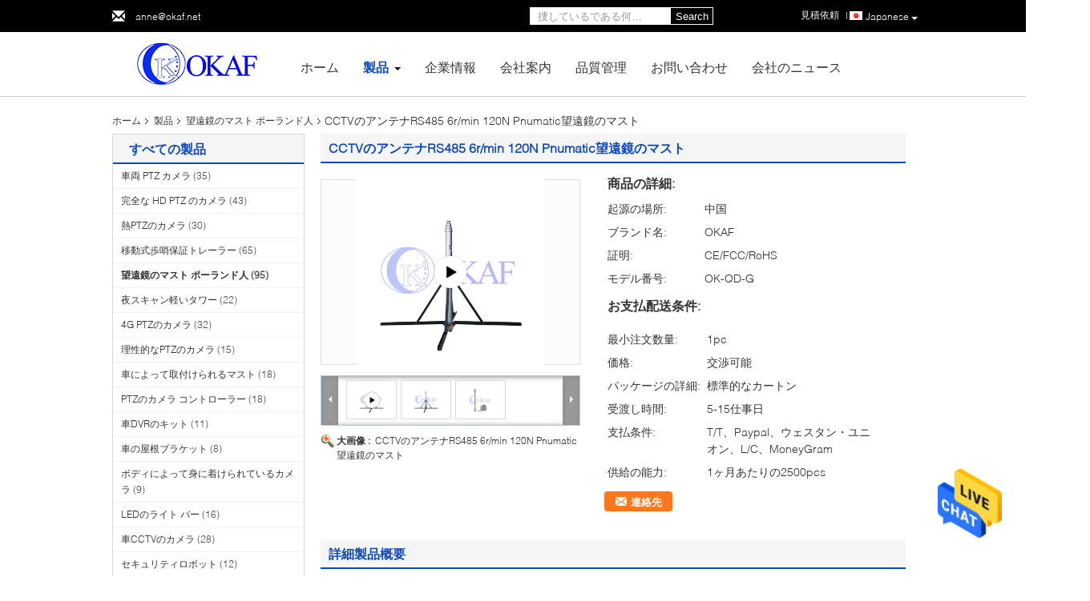

--- FILE ---
content_type: text/html
request_url: https://japanese.hd-ptzcamera.com/sale-13420303-cctv-antenna-rs485-6r-min-120n-pnumatic-telescopic-mast.html
body_size: 35461
content:

<!DOCTYPE html>
<html lang="ja">
<head>
	<meta charset="utf-8">
	<meta http-equiv="X-UA-Compatible" content="IE=edge">
	<meta name="viewport" content="width=device-width, initial-scale=1">
    <title>CCTVのアンテナRS485 6r/min 120N Pnumatic望遠鏡のマスト</title>
    <meta name="keywords" content="120N Pnumaticの望遠鏡のマスト, 6r/Min Pnumaticの望遠鏡のマスト, RS485移動式監視タワー, 望遠鏡のマスト ポーランド人" />
    <meta name="description" content="高品質 CCTVのアンテナRS485 6r/min 120N Pnumatic望遠鏡のマスト 中国から, 中国をリードする 120N Pnumaticの望遠鏡のマスト 製品, 厳格な品質管理で 6r/Min Pnumaticの望遠鏡のマスト 工場, 高品質を生み出す RS485移動式監視タワー 製品." />
			<link type='text/css' rel='stylesheet' href='/??/images/global.css,/photo/hd-ptzcamera/sitetpl/style/common.css?ver=1628672701' media='all'>
			  <script type='text/javascript' src='/js/jquery.js'></script><meta property="og:title" content="CCTVのアンテナRS485 6r/min 120N Pnumatic望遠鏡のマスト" />
<meta property="og:description" content="高品質 CCTVのアンテナRS485 6r/min 120N Pnumatic望遠鏡のマスト 中国から, 中国をリードする 120N Pnumaticの望遠鏡のマスト 製品, 厳格な品質管理で 6r/Min Pnumaticの望遠鏡のマスト 工場, 高品質を生み出す RS485移動式監視タワー 製品." />
<meta property="og:type" content="product" />
<meta property="og:availability" content="instock" />
<meta property="og:site_name" content="Shenzhen Okaf Technology Co., Ltd." />
<meta property="og:url" content="https://japanese.hd-ptzcamera.com/sale-13420303-cctv-antenna-rs485-6r-min-120n-pnumatic-telescopic-mast.html" />
<meta property="og:image" content="https://japanese.hd-ptzcamera.com/photo/ps32004499-cctv_antenna_rs485_6r_min_120n_pnumatic_telescopic_mast.jpg" />
<link rel="canonical" href="https://japanese.hd-ptzcamera.com/sale-13420303-cctv-antenna-rs485-6r-min-120n-pnumatic-telescopic-mast.html" />
<link rel="alternate" href="https://m.japanese.hd-ptzcamera.com/sale-13420303-cctv-antenna-rs485-6r-min-120n-pnumatic-telescopic-mast.html" media="only screen and (max-width: 640px)" />
<style type="text/css">
/*<![CDATA[*/
.consent__cookie {position: fixed;top: 0;left: 0;width: 100%;height: 0%;z-index: 100000;}.consent__cookie_bg {position: fixed;top: 0;left: 0;width: 100%;height: 100%;background: #000;opacity: .6;display: none }.consent__cookie_rel {position: fixed;bottom:0;left: 0;width: 100%;background: #fff;display: -webkit-box;display: -ms-flexbox;display: flex;flex-wrap: wrap;padding: 24px 80px;-webkit-box-sizing: border-box;box-sizing: border-box;-webkit-box-pack: justify;-ms-flex-pack: justify;justify-content: space-between;-webkit-transition: all ease-in-out .3s;transition: all ease-in-out .3s }.consent__close {position: absolute;top: 20px;right: 20px;cursor: pointer }.consent__close svg {fill: #777 }.consent__close:hover svg {fill: #000 }.consent__cookie_box {flex: 1;word-break: break-word;}.consent__warm {color: #777;font-size: 16px;margin-bottom: 12px;line-height: 19px }.consent__title {color: #333;font-size: 20px;font-weight: 600;margin-bottom: 12px;line-height: 23px }.consent__itxt {color: #333;font-size: 14px;margin-bottom: 12px;display: -webkit-box;display: -ms-flexbox;display: flex;-webkit-box-align: center;-ms-flex-align: center;align-items: center }.consent__itxt i {display: -webkit-inline-box;display: -ms-inline-flexbox;display: inline-flex;width: 28px;height: 28px;border-radius: 50%;background: #e0f9e9;margin-right: 8px;-webkit-box-align: center;-ms-flex-align: center;align-items: center;-webkit-box-pack: center;-ms-flex-pack: center;justify-content: center }.consent__itxt svg {fill: #3ca860 }.consent__txt {color: #a6a6a6;font-size: 14px;margin-bottom: 8px;line-height: 17px }.consent__btns {display: -webkit-box;display: -ms-flexbox;display: flex;-webkit-box-orient: vertical;-webkit-box-direction: normal;-ms-flex-direction: column;flex-direction: column;-webkit-box-pack: center;-ms-flex-pack: center;justify-content: center;flex-shrink: 0;}.consent__btn {width: 280px;height: 40px;line-height: 40px;text-align: center;background: #3ca860;color: #fff;border-radius: 4px;margin: 8px 0;-webkit-box-sizing: border-box;box-sizing: border-box;cursor: pointer }.consent__btn:hover {background: #00823b }.consent__btn.empty {color: #3ca860;border: 1px solid #3ca860;background: #fff }.consent__btn.empty:hover {background: #3ca860;color: #fff }.open .consent__cookie_bg {display: block }.open .consent__cookie_rel {bottom: 0 }@media (max-width: 760px) {.consent__btns {width: 100%;align-items: center;}.consent__cookie_rel {padding: 20px 24px }}.consent__cookie.open {display: block;}.consent__cookie {display: none;}
/*]]>*/
</style>
<script type="text/javascript">
/*<![CDATA[*/
window.isvideotpl = 0;window.detailurl = '';
var isShowGuide=0;showGuideColor=0;var company_type = 4;var webim_domain = '';

var colorUrl = '';
var aisearch = 0;
var selfUrl = '';
window.playerReportUrl='/vod/view_count/report';
var query_string = ["Products","Detail"];
var g_tp = '';
var customtplcolor = 99340;
window.predomainsub = "";
/*]]>*/
</script>
</head>
<body>
<img src="/logo.gif" style="display:none" alt="logo"/>
    <div id="floatAd" style="z-index: 110000;position:absolute;right:30px;bottom:60px;height:79px;display: block;">
                                <a href="/webim/webim_tab.html" rel="nofollow" data-uid="39840" onclick= 'setwebimCookie(39840,13420303,4);' target="_blank">
            <img style="width: 80px;cursor: pointer;" alt='メッセージを送る' src="/images/floatimage_chat.gif"/>
        </a>
                                </div>
<a style="display: none!important;" title="Shenzhen Okaf Technology Co., Ltd." class="float-inquiry" href="/contactnow.html" onclick='setinquiryCookie("{\"showproduct\":1,\"pid\":\"13420303\",\"name\":\"CCTV\\u306e\\u30a2\\u30f3\\u30c6\\u30caRS485 6r\\/min 120N Pnumatic\\u671b\\u9060\\u93e1\\u306e\\u30de\\u30b9\\u30c8\",\"source_url\":\"\\/sale-13420303-cctv-antenna-rs485-6r-min-120n-pnumatic-telescopic-mast.html\",\"picurl\":\"\\/photo\\/pd32004499-cctv_antenna_rs485_6r_min_120n_pnumatic_telescopic_mast.jpg\",\"propertyDetail\":[[\"\\u9632\\u8150\\u6027\",\"GJB150.11A-2009\\u6a19\\u6e96\\u7684\\u306a\\u30c6\\u30b9\\u30c8\\u3092\\u53c2\\u7167\\u3057\\u306a\\u3055\\u3044\"],[\"\\u3061\\u308a\\u6b62\\u3081\",\"GJB150.12.1986\\u6a19\\u6e96\\u7684\\u306a\\u30c6\\u30b9\\u30c8\\u3092\\u53c2\\u7167\\u3057\\u306a\\u3055\\u3044\"],[\"\\u56de\\u8ee2\\u901f\\u5ea6\\u306e\\u30ec\\u30d9\\u30eb\",\"6r\\/min\"],[\"\\u56de\\u8ee2\\u901f\\u5ea6\\u306e\\u5782\\u76f4\",\"66Km\\/h\"]],\"company_name\":null,\"picurl_c\":\"\\/photo\\/pc32004499-cctv_antenna_rs485_6r_min_120n_pnumatic_telescopic_mast.jpg\",\"price\":\"\\u4ea4\\u6e09\\u53ef\\u80fd\",\"username\":\"Anne\\u8c0c\\uff08\\u9648\\uff09\\u603b\",\"viewTime\":\"\\u6700\\u7d42\\u30ed\\u30b0\\u30a4\\u30f3 : 1 \\u6642\\u9593 32 \\u5206\\u524d \\u524d\",\"subject\":\"\\u3054\\u306e\\u4fa1\\u683c\\u3092\\u9001\\u4fe1\\u3059\\u308bCCTV\\u306e\\u30a2\\u30f3\\u30c6\\u30caRS485 6r\\/min 120N Pnumatic\\u671b\\u9060\\u93e1\\u306e\\u30de\\u30b9\\u30c8\",\"countrycode\":\"\"}");'></a>
<script>
var originProductInfo = '';
var originProductInfo = {"showproduct":1,"pid":"13420303","name":"CCTV\u306e\u30a2\u30f3\u30c6\u30caRS485 6r\/min 120N Pnumatic\u671b\u9060\u93e1\u306e\u30de\u30b9\u30c8","source_url":"\/sale-13420303-cctv-antenna-rs485-6r-min-120n-pnumatic-telescopic-mast.html","picurl":"\/photo\/pd32004499-cctv_antenna_rs485_6r_min_120n_pnumatic_telescopic_mast.jpg","propertyDetail":[["\u9632\u8150\u6027","GJB150.11A-2009\u6a19\u6e96\u7684\u306a\u30c6\u30b9\u30c8\u3092\u53c2\u7167\u3057\u306a\u3055\u3044"],["\u3061\u308a\u6b62\u3081","GJB150.12.1986\u6a19\u6e96\u7684\u306a\u30c6\u30b9\u30c8\u3092\u53c2\u7167\u3057\u306a\u3055\u3044"],["\u56de\u8ee2\u901f\u5ea6\u306e\u30ec\u30d9\u30eb","6r\/min"],["\u56de\u8ee2\u901f\u5ea6\u306e\u5782\u76f4","66Km\/h"]],"company_name":null,"picurl_c":"\/photo\/pc32004499-cctv_antenna_rs485_6r_min_120n_pnumatic_telescopic_mast.jpg","price":"\u4ea4\u6e09\u53ef\u80fd","username":"Anne\u8c0c\uff08\u9648\uff09\u603b","viewTime":"\u6700\u7d42\u30ed\u30b0\u30a4\u30f3 : 1 \u6642\u9593 32 \u5206\u524d \u524d","subject":"\u3069\u3046\u304b\u306e\u8a73\u7d30\u60c5\u5831\u3092\u9001\u4fe1\u3059\u308bCCTV\u306e\u30a2\u30f3\u30c6\u30caRS485 6r\/min 120N Pnumatic\u671b\u9060\u93e1\u306e\u30de\u30b9\u30c8","countrycode":""};
var save_url = "/contactsave.html";
var update_url = "/updateinquiry.html";
var productInfo = {};
var defaulProductInfo = {};
var myDate = new Date();
var curDate = myDate.getFullYear()+'-'+(parseInt(myDate.getMonth())+1)+'-'+myDate.getDate();
var message = '';
var default_pop = 1;
var leaveMessageDialog = document.getElementsByClassName('leave-message-dialog')[0]; // 获取弹层
var _$$ = function (dom) {
    return document.querySelectorAll(dom);
};
resInfo = originProductInfo;
defaulProductInfo.pid = resInfo['pid'];
defaulProductInfo.productName = resInfo['name'];
defaulProductInfo.productInfo = resInfo['propertyDetail'];
defaulProductInfo.productImg = resInfo['picurl_c'];
defaulProductInfo.subject = resInfo['subject'];
defaulProductInfo.productImgAlt = resInfo['name'];
var inquirypopup_tmp = 1;
var message = '親愛な、'+'\r\n'+"に興味があります"+' '+trim(resInfo['name'])+", タイプ、サイズ、MOQ、素材などの詳細を送っていただけませんか。"+'\r\n'+"ありがとう！"+'\r\n'+"お返事を待って。";
var message_1 = '親愛な、'+'\r\n'+"に興味があります"+' '+trim(resInfo['name'])+", タイプ、サイズ、MOQ、素材などの詳細を送っていただけませんか。"+'\r\n'+"ありがとう！"+'\r\n'+"お返事を待って。";
var message_2 = 'こんにちは、'+'\r\n'+"を探しています"+' '+trim(resInfo['name'])+", 価格、仕様、写真を送ってください。"+'\r\n'+"迅速な対応をお願いいたします。"+'\r\n'+"詳細については、お気軽にお問い合わせください。"+'\r\n'+"どうもありがとう。";
var message_3 = 'こんにちは、'+'\r\n'+trim(resInfo['name'])+' '+"私の期待に応えます。"+'\r\n'+"最安値とその他の製品情報を教えてください。"+'\r\n'+"私のメールで私に連絡してください。"+'\r\n'+"どうもありがとう。";

var message_4 = '親愛な、'+'\r\n'+"あなたのFOB価格はいくらですか"+' '+trim(resInfo['name'])+'?'+'\r\n'+"最も近いポート名はどれですか？"+'\r\n'+"できるだけ早く返信してください。詳細情報を共有することをお勧めします。"+'\r\n'+"よろしく！";
var message_5 = 'こんにちは、'+'\r\n'+"私はあなたにとても興味があります"+' '+trim(resInfo['name'])+'.'+'\r\n'+"商品詳細を送ってください。"+'\r\n'+"迅速な返信をお待ちしております。"+'\r\n'+"お気軽にメールでご連絡ください。"+'\r\n'+"よろしく！";

var message_6 = '親愛な、'+'\r\n'+"あなたの情報を教えてください"+' '+trim(resInfo['name'])+", タイプ、サイズ、素材、そしてもちろん最高の価格など。"+'\r\n'+"迅速な返信をお待ちしております。"+'\r\n'+"ありがとう!";
var message_7 = '親愛な、'+'\r\n'+"供給できますか"+' '+trim(resInfo['name'])+" わたしたちのため？"+'\r\n'+"まず、価格表といくつかの製品の詳細が必要です。"+'\r\n'+"早急にご返信をお待ちしております。"+'\r\n'+"どうもありがとうございました。";
var message_8 = 'こんにちは、'+'\r\n'+"を探しています"+' '+trim(resInfo['name'])+", より詳細な製品情報を教えてください。"+'\r\n'+"私はあなたの返事を楽しみにしています。"+'\r\n'+"ありがとう!";
var message_9 = 'こんにちは、'+'\r\n'+"きみの"+' '+trim(resInfo['name'])+" 私の要件を非常によく満たしています。"+'\r\n'+"価格、仕様を送ってください、同様のモデルでOKです。"+'\r\n'+"お気軽にご相談ください。"+'\r\n'+"ありがとう！";
var message_10 = '親愛な、'+'\r\n'+"の詳細と見積もりについてもっと知りたい"+' '+trim(resInfo['name'])+'.'+'\r\n'+"自由に連絡してください。"+'\r\n'+"よろしく！";

var r = getRandom(1,10);

defaulProductInfo.message = eval("message_"+r);

var mytAjax = {

    post: function(url, data, fn) {
        var xhr = new XMLHttpRequest();
        xhr.open("POST", url, true);
        xhr.setRequestHeader("Content-Type", "application/x-www-form-urlencoded;charset=UTF-8");
        xhr.setRequestHeader("X-Requested-With", "XMLHttpRequest");
        xhr.setRequestHeader('Content-Type','text/plain;charset=UTF-8');
        xhr.onreadystatechange = function() {
            if(xhr.readyState == 4 && (xhr.status == 200 || xhr.status == 304)) {
                fn.call(this, xhr.responseText);
            }
        };
        xhr.send(data);
    },

    postform: function(url, data, fn) {
        var xhr = new XMLHttpRequest();
        xhr.open("POST", url, true);
        xhr.setRequestHeader("X-Requested-With", "XMLHttpRequest");
        xhr.onreadystatechange = function() {
            if(xhr.readyState == 4 && (xhr.status == 200 || xhr.status == 304)) {
                fn.call(this, xhr.responseText);
            }
        };
        xhr.send(data);
    }
};

function trim(str)
{
    str = str.replace(/(^\s*)/g,"");
    return str.replace(/(\s*$)/g,"");
};
function getRandom(m,n){
    var num = Math.floor(Math.random()*(m - n) + n);
    return num;
};
function strBtn(param) {

    var starattextarea = document.getElementById("textareamessage").value.length;
    var email = document.getElementById("startEmail").value;

    var default_tip = document.querySelectorAll(".watermark_container").length;
    if (20 < starattextarea && starattextarea < 3000) {
        if(default_tip>0){
            document.getElementById("textareamessage1").parentNode.parentNode.nextElementSibling.style.display = "none";
        }else{
            document.getElementById("textareamessage1").parentNode.nextElementSibling.style.display = "none";
        }

    } else {
        if(default_tip>0){
            document.getElementById("textareamessage1").parentNode.parentNode.nextElementSibling.style.display = "block";
        }else{
            document.getElementById("textareamessage1").parentNode.nextElementSibling.style.display = "block";
        }

        return;
    }

    // var re = /^([a-zA-Z0-9_-])+@([a-zA-Z0-9_-])+\.([a-zA-Z0-9_-])+/i;/*邮箱不区分大小写*/
    var re = /^[a-zA-Z0-9][\w-]*(\.?[\w-]+)*@[a-zA-Z0-9-]+(\.[a-zA-Z0-9]+)+$/i;
    if (!re.test(email)) {
        document.getElementById("startEmail").nextElementSibling.style.display = "block";
        return;
    } else {
        document.getElementById("startEmail").nextElementSibling.style.display = "none";
    }

    var subject = document.getElementById("pop_subject").value;
    var pid = document.getElementById("pop_pid").value;
    var message = document.getElementById("textareamessage").value;
    var sender_email = document.getElementById("startEmail").value;
    var tel = '';
    if (document.getElementById("tel0") != undefined && document.getElementById("tel0") != '')
        tel = document.getElementById("tel0").value;
    var form_serialize = '&tel='+tel;

    form_serialize = form_serialize.replace(/\+/g, "%2B");
    mytAjax.post(save_url,"pid="+pid+"&subject="+subject+"&email="+sender_email+"&message="+(message)+form_serialize,function(res){
        var mes = JSON.parse(res);
        if(mes.status == 200){
            var iid = mes.iid;
            document.getElementById("pop_iid").value = iid;
            document.getElementById("pop_uuid").value = mes.uuid;

            if(typeof gtag_report_conversion === "function"){
                gtag_report_conversion();//执行统计js代码
            }
            if(typeof fbq === "function"){
                fbq('track','Purchase');//执行统计js代码
            }
        }
    });
    for (var index = 0; index < document.querySelectorAll(".dialog-content-pql").length; index++) {
        document.querySelectorAll(".dialog-content-pql")[index].style.display = "none";
    };
    $('#idphonepql').val(tel);
    document.getElementById("dialog-content-pql-id").style.display = "block";
    ;
};
function twoBtnOk(param) {

    var selectgender = document.getElementById("Mr").innerHTML;
    var iid = document.getElementById("pop_iid").value;
    var sendername = document.getElementById("idnamepql").value;
    var senderphone = document.getElementById("idphonepql").value;
    var sendercname = document.getElementById("idcompanypql").value;
    var uuid = document.getElementById("pop_uuid").value;
    var gender = 2;
    if(selectgender == 'Mr.') gender = 0;
    if(selectgender == 'Mrs.') gender = 1;
    var pid = document.getElementById("pop_pid").value;
    var form_serialize = '';

        form_serialize = form_serialize.replace(/\+/g, "%2B");

    mytAjax.post(update_url,"iid="+iid+"&gender="+gender+"&uuid="+uuid+"&name="+(sendername)+"&tel="+(senderphone)+"&company="+(sendercname)+form_serialize,function(res){});

    for (var index = 0; index < document.querySelectorAll(".dialog-content-pql").length; index++) {
        document.querySelectorAll(".dialog-content-pql")[index].style.display = "none";
    };
    document.getElementById("dialog-content-pql-ok").style.display = "block";

};
function toCheckMust(name) {
    $('#'+name+'error').hide();
}
function handClidk(param) {
    var starattextarea = document.getElementById("textareamessage1").value.length;
    var email = document.getElementById("startEmail1").value;
    var default_tip = document.querySelectorAll(".watermark_container").length;
    if (20 < starattextarea && starattextarea < 3000) {
        if(default_tip>0){
            document.getElementById("textareamessage1").parentNode.parentNode.nextElementSibling.style.display = "none";
        }else{
            document.getElementById("textareamessage1").parentNode.nextElementSibling.style.display = "none";
        }

    } else {
        if(default_tip>0){
            document.getElementById("textareamessage1").parentNode.parentNode.nextElementSibling.style.display = "block";
        }else{
            document.getElementById("textareamessage1").parentNode.nextElementSibling.style.display = "block";
        }

        return;
    }

    // var re = /^([a-zA-Z0-9_-])+@([a-zA-Z0-9_-])+\.([a-zA-Z0-9_-])+/i;
    var re = /^[a-zA-Z0-9][\w-]*(\.?[\w-]+)*@[a-zA-Z0-9-]+(\.[a-zA-Z0-9]+)+$/i;
    if (!re.test(email)) {
        document.getElementById("startEmail1").nextElementSibling.style.display = "block";
        return;
    } else {
        document.getElementById("startEmail1").nextElementSibling.style.display = "none";
    }

    var subject = document.getElementById("pop_subject").value;
    var pid = document.getElementById("pop_pid").value;
    var message = document.getElementById("textareamessage1").value;
    var sender_email = document.getElementById("startEmail1").value;
    var form_serialize = tel = '';
    if (document.getElementById("tel1") != undefined && document.getElementById("tel1") != '')
        tel = document.getElementById("tel1").value;
        mytAjax.post(save_url,"email="+sender_email+"&tel="+tel+"&pid="+pid+"&message="+message+"&subject="+subject+form_serialize,function(res){

        var mes = JSON.parse(res);
        if(mes.status == 200){
            var iid = mes.iid;
            document.getElementById("pop_iid").value = iid;
            document.getElementById("pop_uuid").value = mes.uuid;
            if(typeof gtag_report_conversion === "function"){
                gtag_report_conversion();//执行统计js代码
            }
        }

    });
    for (var index = 0; index < document.querySelectorAll(".dialog-content-pql").length; index++) {
        document.querySelectorAll(".dialog-content-pql")[index].style.display = "none";
    };
    $('#idphonepql').val(tel);
    document.getElementById("dialog-content-pql-id").style.display = "block";

};
window.addEventListener('load', function () {
    $('.checkbox-wrap label').each(function(){
        if($(this).find('input').prop('checked')){
            $(this).addClass('on')
        }else {
            $(this).removeClass('on')
        }
    })
    $(document).on('click', '.checkbox-wrap label' , function(ev){
        if (ev.target.tagName.toUpperCase() != 'INPUT') {
            $(this).toggleClass('on')
        }
    })
})

function hand_video(pdata) {
    data = JSON.parse(pdata);
    productInfo.productName = data.productName;
    productInfo.productInfo = data.productInfo;
    productInfo.productImg = data.productImg;
    productInfo.subject = data.subject;

    var message = '親愛な、'+'\r\n'+"に興味があります"+' '+trim(data.productName)+", タイプ、サイズ、数量、素材などの詳細を送っていただけませんか。"+'\r\n'+"ありがとう！"+'\r\n'+"お返事を待って。";

    var message = '親愛な、'+'\r\n'+"に興味があります"+' '+trim(data.productName)+", タイプ、サイズ、MOQ、素材などの詳細を送っていただけませんか。"+'\r\n'+"ありがとう！"+'\r\n'+"お返事を待って。";
    var message_1 = '親愛な、'+'\r\n'+"に興味があります"+' '+trim(data.productName)+", タイプ、サイズ、MOQ、素材などの詳細を送っていただけませんか。"+'\r\n'+"ありがとう！"+'\r\n'+"お返事を待って。";
    var message_2 = 'こんにちは、'+'\r\n'+"を探しています"+' '+trim(data.productName)+", 価格、仕様、写真を送ってください。"+'\r\n'+"迅速な対応をお願いいたします。"+'\r\n'+"詳細については、お気軽にお問い合わせください。"+'\r\n'+"どうもありがとう。";
    var message_3 = 'こんにちは、'+'\r\n'+trim(data.productName)+' '+"私の期待に応えます。"+'\r\n'+"最安値とその他の製品情報を教えてください。"+'\r\n'+"私のメールで私に連絡してください。"+'\r\n'+"どうもありがとう。";

    var message_4 = '親愛な、'+'\r\n'+"あなたのFOB価格はいくらですか"+' '+trim(data.productName)+'?'+'\r\n'+"最も近いポート名はどれですか？"+'\r\n'+"できるだけ早く返信してください。詳細情報を共有することをお勧めします。"+'\r\n'+"よろしく！";
    var message_5 = 'こんにちは、'+'\r\n'+"私はあなたにとても興味があります"+' '+trim(data.productName)+'.'+'\r\n'+"商品詳細を送ってください。"+'\r\n'+"迅速な返信をお待ちしております。"+'\r\n'+"お気軽にメールでご連絡ください。"+'\r\n'+"よろしく！";

    var message_6 = '親愛な、'+'\r\n'+"あなたの情報を教えてください"+' '+trim(data.productName)+", タイプ、サイズ、素材、そしてもちろん最高の価格など。"+'\r\n'+"迅速な返信をお待ちしております。"+'\r\n'+"ありがとう!";
    var message_7 = '親愛な、'+'\r\n'+"供給できますか"+' '+trim(data.productName)+" わたしたちのため？"+'\r\n'+"まず、価格表といくつかの製品の詳細が必要です。"+'\r\n'+"早急にご返信をお待ちしております。"+'\r\n'+"どうもありがとうございました。";
    var message_8 = 'こんにちは、'+'\r\n'+"を探しています"+' '+trim(data.productName)+", より詳細な製品情報を教えてください。"+'\r\n'+"私はあなたの返事を楽しみにしています。"+'\r\n'+"ありがとう!";
    var message_9 = 'こんにちは、'+'\r\n'+"きみの"+' '+trim(data.productName)+" 私の要件を非常によく満たしています。"+'\r\n'+"価格、仕様を送ってください、同様のモデルでOKです。"+'\r\n'+"お気軽にご相談ください。"+'\r\n'+"ありがとう！";
    var message_10 = '親愛な、'+'\r\n'+"の詳細と見積もりについてもっと知りたい"+' '+trim(data.productName)+'.'+'\r\n'+"自由に連絡してください。"+'\r\n'+"よろしく！";

    var r = getRandom(1,10);

    productInfo.message = eval("message_"+r);
    if(parseInt(inquirypopup_tmp/10) == 1){
        productInfo.message = "";
    }
    productInfo.pid = data.pid;
    creatDialog(productInfo, 2);
};

function handDialog(pdata) {
    data = JSON.parse(pdata);
    productInfo.productName = data.productName;
    productInfo.productInfo = data.productInfo;
    productInfo.productImg = data.productImg;
    productInfo.subject = data.subject;

    var message = '親愛な、'+'\r\n'+"に興味があります"+' '+trim(data.productName)+", タイプ、サイズ、数量、素材などの詳細を送っていただけませんか。"+'\r\n'+"ありがとう！"+'\r\n'+"お返事を待って。";

    var message = '親愛な、'+'\r\n'+"に興味があります"+' '+trim(data.productName)+", タイプ、サイズ、MOQ、素材などの詳細を送っていただけませんか。"+'\r\n'+"ありがとう！"+'\r\n'+"お返事を待って。";
    var message_1 = '親愛な、'+'\r\n'+"に興味があります"+' '+trim(data.productName)+", タイプ、サイズ、MOQ、素材などの詳細を送っていただけませんか。"+'\r\n'+"ありがとう！"+'\r\n'+"お返事を待って。";
    var message_2 = 'こんにちは、'+'\r\n'+"を探しています"+' '+trim(data.productName)+", 価格、仕様、写真を送ってください。"+'\r\n'+"迅速な対応をお願いいたします。"+'\r\n'+"詳細については、お気軽にお問い合わせください。"+'\r\n'+"どうもありがとう。";
    var message_3 = 'こんにちは、'+'\r\n'+trim(data.productName)+' '+"私の期待に応えます。"+'\r\n'+"最安値とその他の製品情報を教えてください。"+'\r\n'+"私のメールで私に連絡してください。"+'\r\n'+"どうもありがとう。";

    var message_4 = '親愛な、'+'\r\n'+"あなたのFOB価格はいくらですか"+' '+trim(data.productName)+'?'+'\r\n'+"最も近いポート名はどれですか？"+'\r\n'+"できるだけ早く返信してください。詳細情報を共有することをお勧めします。"+'\r\n'+"よろしく！";
    var message_5 = 'こんにちは、'+'\r\n'+"私はあなたにとても興味があります"+' '+trim(data.productName)+'.'+'\r\n'+"商品詳細を送ってください。"+'\r\n'+"迅速な返信をお待ちしております。"+'\r\n'+"お気軽にメールでご連絡ください。"+'\r\n'+"よろしく！";

    var message_6 = '親愛な、'+'\r\n'+"あなたの情報を教えてください"+' '+trim(data.productName)+", タイプ、サイズ、素材、そしてもちろん最高の価格など。"+'\r\n'+"迅速な返信をお待ちしております。"+'\r\n'+"ありがとう!";
    var message_7 = '親愛な、'+'\r\n'+"供給できますか"+' '+trim(data.productName)+" わたしたちのため？"+'\r\n'+"まず、価格表といくつかの製品の詳細が必要です。"+'\r\n'+"早急にご返信をお待ちしております。"+'\r\n'+"どうもありがとうございました。";
    var message_8 = 'こんにちは、'+'\r\n'+"を探しています"+' '+trim(data.productName)+", より詳細な製品情報を教えてください。"+'\r\n'+"私はあなたの返事を楽しみにしています。"+'\r\n'+"ありがとう!";
    var message_9 = 'こんにちは、'+'\r\n'+"きみの"+' '+trim(data.productName)+" 私の要件を非常によく満たしています。"+'\r\n'+"価格、仕様を送ってください、同様のモデルでOKです。"+'\r\n'+"お気軽にご相談ください。"+'\r\n'+"ありがとう！";
    var message_10 = '親愛な、'+'\r\n'+"の詳細と見積もりについてもっと知りたい"+' '+trim(data.productName)+'.'+'\r\n'+"自由に連絡してください。"+'\r\n'+"よろしく！";

    var r = getRandom(1,10);

    productInfo.message = eval("message_"+r);
    if(parseInt(inquirypopup_tmp/10) == 1){
        productInfo.message = "";
    }
    productInfo.pid = data.pid;
    creatDialog(productInfo, 2);
};

function closepql(param) {

    leaveMessageDialog.style.display = 'none';
};

function closepql2(param) {

    for (var index = 0; index < document.querySelectorAll(".dialog-content-pql").length; index++) {
        document.querySelectorAll(".dialog-content-pql")[index].style.display = "none";
    };
    document.getElementById("dialog-content-pql-ok").style.display = "block";
};

function decodeHtmlEntities(str) {
    var tempElement = document.createElement('div');
    tempElement.innerHTML = str;
    return tempElement.textContent || tempElement.innerText || '';
}

function initProduct(productInfo,type){

    productInfo.productName = decodeHtmlEntities(productInfo.productName);
    productInfo.message = decodeHtmlEntities(productInfo.message);

    leaveMessageDialog = document.getElementsByClassName('leave-message-dialog')[0];
    leaveMessageDialog.style.display = "block";
    if(type == 3){
        var popinquiryemail = document.getElementById("popinquiryemail").value;
        _$$("#startEmail1")[0].value = popinquiryemail;
    }else{
        _$$("#startEmail1")[0].value = "";
    }
    _$$("#startEmail")[0].value = "";
    _$$("#idnamepql")[0].value = "";
    _$$("#idphonepql")[0].value = "";
    _$$("#idcompanypql")[0].value = "";

    _$$("#pop_pid")[0].value = productInfo.pid;
    _$$("#pop_subject")[0].value = productInfo.subject;
    
    if(parseInt(inquirypopup_tmp/10) == 1){
        productInfo.message = "";
    }

    _$$("#textareamessage1")[0].value = productInfo.message;
    _$$("#textareamessage")[0].value = productInfo.message;

    _$$("#dialog-content-pql-id .titlep")[0].innerHTML = productInfo.productName;
    _$$("#dialog-content-pql-id img")[0].setAttribute("src", productInfo.productImg);
    _$$("#dialog-content-pql-id img")[0].setAttribute("alt", productInfo.productImgAlt);

    _$$("#dialog-content-pql-id-hand img")[0].setAttribute("src", productInfo.productImg);
    _$$("#dialog-content-pql-id-hand img")[0].setAttribute("alt", productInfo.productImgAlt);
    _$$("#dialog-content-pql-id-hand .titlep")[0].innerHTML = productInfo.productName;

    if (productInfo.productInfo.length > 0) {
        var ul2, ul;
        ul = document.createElement("ul");
        for (var index = 0; index < productInfo.productInfo.length; index++) {
            var el = productInfo.productInfo[index];
            var li = document.createElement("li");
            var span1 = document.createElement("span");
            span1.innerHTML = el[0] + ":";
            var span2 = document.createElement("span");
            span2.innerHTML = el[1];
            li.appendChild(span1);
            li.appendChild(span2);
            ul.appendChild(li);

        }
        ul2 = ul.cloneNode(true);
        if (type === 1) {
            _$$("#dialog-content-pql-id .left")[0].replaceChild(ul, _$$("#dialog-content-pql-id .left ul")[0]);
        } else {
            _$$("#dialog-content-pql-id-hand .left")[0].replaceChild(ul2, _$$("#dialog-content-pql-id-hand .left ul")[0]);
            _$$("#dialog-content-pql-id .left")[0].replaceChild(ul, _$$("#dialog-content-pql-id .left ul")[0]);
        }
    };
    for (var index = 0; index < _$$("#dialog-content-pql-id .right ul li").length; index++) {
        _$$("#dialog-content-pql-id .right ul li")[index].addEventListener("click", function (params) {
            _$$("#dialog-content-pql-id .right #Mr")[0].innerHTML = this.innerHTML
        }, false)

    };

};
function closeInquiryCreateDialog() {
    document.getElementById("xuanpan_dialog_box_pql").style.display = "none";
};
function showInquiryCreateDialog() {
    document.getElementById("xuanpan_dialog_box_pql").style.display = "block";
};
function submitPopInquiry(){
    var message = document.getElementById("inquiry_message").value;
    var email = document.getElementById("inquiry_email").value;
    var subject = defaulProductInfo.subject;
    var pid = defaulProductInfo.pid;
    if (email === undefined) {
        showInquiryCreateDialog();
        document.getElementById("inquiry_email").style.border = "1px solid red";
        return false;
    };
    if (message === undefined) {
        showInquiryCreateDialog();
        document.getElementById("inquiry_message").style.border = "1px solid red";
        return false;
    };
    if (email.search(/^\w+((-\w+)|(\.\w+))*\@[A-Za-z0-9]+((\.|-)[A-Za-z0-9]+)*\.[A-Za-z0-9]+$/) == -1) {
        document.getElementById("inquiry_email").style.border= "1px solid red";
        showInquiryCreateDialog();
        return false;
    } else {
        document.getElementById("inquiry_email").style.border= "";
    };
    if (message.length < 20 || message.length >3000) {
        showInquiryCreateDialog();
        document.getElementById("inquiry_message").style.border = "1px solid red";
        return false;
    } else {
        document.getElementById("inquiry_message").style.border = "";
    };
    var tel = '';
    if (document.getElementById("tel") != undefined && document.getElementById("tel") != '')
        tel = document.getElementById("tel").value;

    mytAjax.post(save_url,"pid="+pid+"&subject="+subject+"&email="+email+"&message="+(message)+'&tel='+tel,function(res){
        var mes = JSON.parse(res);
        if(mes.status == 200){
            var iid = mes.iid;
            document.getElementById("pop_iid").value = iid;
            document.getElementById("pop_uuid").value = mes.uuid;

        }
    });
    initProduct(defaulProductInfo);
    for (var index = 0; index < document.querySelectorAll(".dialog-content-pql").length; index++) {
        document.querySelectorAll(".dialog-content-pql")[index].style.display = "none";
    };
    $('#idphonepql').val(tel);
    document.getElementById("dialog-content-pql-id").style.display = "block";

};

//带附件上传
function submitPopInquiryfile(email_id,message_id,check_sort,name_id,phone_id,company_id,attachments){

    if(typeof(check_sort) == 'undefined'){
        check_sort = 0;
    }
    var message = document.getElementById(message_id).value;
    var email = document.getElementById(email_id).value;
    var attachments = document.getElementById(attachments).value;
    if(typeof(name_id) !== 'undefined' && name_id != ""){
        var name  = document.getElementById(name_id).value;
    }
    if(typeof(phone_id) !== 'undefined' && phone_id != ""){
        var phone = document.getElementById(phone_id).value;
    }
    if(typeof(company_id) !== 'undefined' && company_id != ""){
        var company = document.getElementById(company_id).value;
    }
    var subject = defaulProductInfo.subject;
    var pid = defaulProductInfo.pid;

    if(check_sort == 0){
        if (email === undefined) {
            showInquiryCreateDialog();
            document.getElementById(email_id).style.border = "1px solid red";
            return false;
        };
        if (message === undefined) {
            showInquiryCreateDialog();
            document.getElementById(message_id).style.border = "1px solid red";
            return false;
        };

        if (email.search(/^\w+((-\w+)|(\.\w+))*\@[A-Za-z0-9]+((\.|-)[A-Za-z0-9]+)*\.[A-Za-z0-9]+$/) == -1) {
            document.getElementById(email_id).style.border= "1px solid red";
            showInquiryCreateDialog();
            return false;
        } else {
            document.getElementById(email_id).style.border= "";
        };
        if (message.length < 20 || message.length >3000) {
            showInquiryCreateDialog();
            document.getElementById(message_id).style.border = "1px solid red";
            return false;
        } else {
            document.getElementById(message_id).style.border = "";
        };
    }else{

        if (message === undefined) {
            showInquiryCreateDialog();
            document.getElementById(message_id).style.border = "1px solid red";
            return false;
        };

        if (email === undefined) {
            showInquiryCreateDialog();
            document.getElementById(email_id).style.border = "1px solid red";
            return false;
        };

        if (message.length < 20 || message.length >3000) {
            showInquiryCreateDialog();
            document.getElementById(message_id).style.border = "1px solid red";
            return false;
        } else {
            document.getElementById(message_id).style.border = "";
        };

        if (email.search(/^\w+((-\w+)|(\.\w+))*\@[A-Za-z0-9]+((\.|-)[A-Za-z0-9]+)*\.[A-Za-z0-9]+$/) == -1) {
            document.getElementById(email_id).style.border= "1px solid red";
            showInquiryCreateDialog();
            return false;
        } else {
            document.getElementById(email_id).style.border= "";
        };

    };

    mytAjax.post(save_url,"pid="+pid+"&subject="+subject+"&email="+email+"&message="+message+"&company="+company+"&attachments="+attachments,function(res){
        var mes = JSON.parse(res);
        if(mes.status == 200){
            var iid = mes.iid;
            document.getElementById("pop_iid").value = iid;
            document.getElementById("pop_uuid").value = mes.uuid;

            if(typeof gtag_report_conversion === "function"){
                gtag_report_conversion();//执行统计js代码
            }
            if(typeof fbq === "function"){
                fbq('track','Purchase');//执行统计js代码
            }
        }
    });
    initProduct(defaulProductInfo);

    if(name !== undefined && name != ""){
        _$$("#idnamepql")[0].value = name;
    }

    if(phone !== undefined && phone != ""){
        _$$("#idphonepql")[0].value = phone;
    }

    if(company !== undefined && company != ""){
        _$$("#idcompanypql")[0].value = company;
    }

    for (var index = 0; index < document.querySelectorAll(".dialog-content-pql").length; index++) {
        document.querySelectorAll(".dialog-content-pql")[index].style.display = "none";
    };
    document.getElementById("dialog-content-pql-id").style.display = "block";

};
function submitPopInquiryByParam(email_id,message_id,check_sort,name_id,phone_id,company_id){

    if(typeof(check_sort) == 'undefined'){
        check_sort = 0;
    }

    var senderphone = '';
    var message = document.getElementById(message_id).value;
    var email = document.getElementById(email_id).value;
    if(typeof(name_id) !== 'undefined' && name_id != ""){
        var name  = document.getElementById(name_id).value;
    }
    if(typeof(phone_id) !== 'undefined' && phone_id != ""){
        var phone = document.getElementById(phone_id).value;
        senderphone = phone;
    }
    if(typeof(company_id) !== 'undefined' && company_id != ""){
        var company = document.getElementById(company_id).value;
    }
    var subject = defaulProductInfo.subject;
    var pid = defaulProductInfo.pid;

    if(check_sort == 0){
        if (email === undefined) {
            showInquiryCreateDialog();
            document.getElementById(email_id).style.border = "1px solid red";
            return false;
        };
        if (message === undefined) {
            showInquiryCreateDialog();
            document.getElementById(message_id).style.border = "1px solid red";
            return false;
        };

        if (email.search(/^\w+((-\w+)|(\.\w+))*\@[A-Za-z0-9]+((\.|-)[A-Za-z0-9]+)*\.[A-Za-z0-9]+$/) == -1) {
            document.getElementById(email_id).style.border= "1px solid red";
            showInquiryCreateDialog();
            return false;
        } else {
            document.getElementById(email_id).style.border= "";
        };
        if (message.length < 20 || message.length >3000) {
            showInquiryCreateDialog();
            document.getElementById(message_id).style.border = "1px solid red";
            return false;
        } else {
            document.getElementById(message_id).style.border = "";
        };
    }else{

        if (message === undefined) {
            showInquiryCreateDialog();
            document.getElementById(message_id).style.border = "1px solid red";
            return false;
        };

        if (email === undefined) {
            showInquiryCreateDialog();
            document.getElementById(email_id).style.border = "1px solid red";
            return false;
        };

        if (message.length < 20 || message.length >3000) {
            showInquiryCreateDialog();
            document.getElementById(message_id).style.border = "1px solid red";
            return false;
        } else {
            document.getElementById(message_id).style.border = "";
        };

        if (email.search(/^\w+((-\w+)|(\.\w+))*\@[A-Za-z0-9]+((\.|-)[A-Za-z0-9]+)*\.[A-Za-z0-9]+$/) == -1) {
            document.getElementById(email_id).style.border= "1px solid red";
            showInquiryCreateDialog();
            return false;
        } else {
            document.getElementById(email_id).style.border= "";
        };

    };

    var productsku = "";
    if($("#product_sku").length > 0){
        productsku = $("#product_sku").html();
    }

    mytAjax.post(save_url,"tel="+senderphone+"&pid="+pid+"&subject="+subject+"&email="+email+"&message="+message+"&messagesku="+encodeURI(productsku),function(res){
        var mes = JSON.parse(res);
        if(mes.status == 200){
            var iid = mes.iid;
            document.getElementById("pop_iid").value = iid;
            document.getElementById("pop_uuid").value = mes.uuid;

            if(typeof gtag_report_conversion === "function"){
                gtag_report_conversion();//执行统计js代码
            }
            if(typeof fbq === "function"){
                fbq('track','Purchase');//执行统计js代码
            }
        }
    });
    initProduct(defaulProductInfo);

    if(name !== undefined && name != ""){
        _$$("#idnamepql")[0].value = name;
    }

    if(phone !== undefined && phone != ""){
        _$$("#idphonepql")[0].value = phone;
    }

    if(company !== undefined && company != ""){
        _$$("#idcompanypql")[0].value = company;
    }

    for (var index = 0; index < document.querySelectorAll(".dialog-content-pql").length; index++) {
        document.querySelectorAll(".dialog-content-pql")[index].style.display = "none";

    };
    document.getElementById("dialog-content-pql-id").style.display = "block";

};

function creat_videoDialog(productInfo, type) {

    if(type == 1){
        if(default_pop != 1){
            return false;
        }
        window.localStorage.recordDialogStatus = curDate;
    }else{
        default_pop = 0;
    }
    initProduct(productInfo, type);
    if (type === 1) {
        // 自动弹出
        for (var index = 0; index < document.querySelectorAll(".dialog-content-pql").length; index++) {

            document.querySelectorAll(".dialog-content-pql")[index].style.display = "none";
        };
        document.getElementById("dialog-content-pql").style.display = "block";
    } else {
        // 手动弹出
        for (var index = 0; index < document.querySelectorAll(".dialog-content-pql").length; index++) {
            document.querySelectorAll(".dialog-content-pql")[index].style.display = "none";
        };
        document.getElementById("dialog-content-pql-id-hand").style.display = "block";
    }
}

function creatDialog(productInfo, type) {

    if(type == 1){
        if(default_pop != 1){
            return false;
        }
        window.localStorage.recordDialogStatus = curDate;
    }else{
        default_pop = 0;
    }
    initProduct(productInfo, type);
    if (type === 1) {
        // 自动弹出
        for (var index = 0; index < document.querySelectorAll(".dialog-content-pql").length; index++) {

            document.querySelectorAll(".dialog-content-pql")[index].style.display = "none";
        };
        document.getElementById("dialog-content-pql").style.display = "block";
    } else {
        // 手动弹出
        for (var index = 0; index < document.querySelectorAll(".dialog-content-pql").length; index++) {
            document.querySelectorAll(".dialog-content-pql")[index].style.display = "none";
        };
        document.getElementById("dialog-content-pql-id-hand").style.display = "block";
    }
}

//带邮箱信息打开询盘框 emailtype=1表示带入邮箱
function openDialog(emailtype){
    var type = 2;//不带入邮箱，手动弹出
    if(emailtype == 1){
        var popinquiryemail = document.getElementById("popinquiryemail").value;
        // var re = /^([a-zA-Z0-9_-])+@([a-zA-Z0-9_-])+\.([a-zA-Z0-9_-])+/i;
        var re = /^[a-zA-Z0-9][\w-]*(\.?[\w-]+)*@[a-zA-Z0-9-]+(\.[a-zA-Z0-9]+)+$/i;
        if (!re.test(popinquiryemail)) {
            //前端提示样式;
            showInquiryCreateDialog();
            document.getElementById("popinquiryemail").style.border = "1px solid red";
            return false;
        } else {
            //前端提示样式;
        }
        var type = 3;
    }
    creatDialog(defaulProductInfo,type);
}

//上传附件
function inquiryUploadFile(){
    var fileObj = document.querySelector("#fileId").files[0];
    //构建表单数据
    var formData = new FormData();
    var filesize = fileObj.size;
    if(filesize > 10485760 || filesize == 0) {
        document.getElementById("filetips").style.display = "block";
        return false;
    }else {
        document.getElementById("filetips").style.display = "none";
    }
    formData.append('popinquiryfile', fileObj);
    document.getElementById("quotefileform").reset();
    var save_url = "/inquiryuploadfile.html";
    mytAjax.postform(save_url,formData,function(res){
        var mes = JSON.parse(res);
        if(mes.status == 200){
            document.getElementById("uploader-file-info").innerHTML = document.getElementById("uploader-file-info").innerHTML + "<span class=op>"+mes.attfile.name+"<a class=delatt id=att"+mes.attfile.id+" onclick=delatt("+mes.attfile.id+");>Delete</a></span>";
            var nowattachs = document.getElementById("attachments").value;
            if( nowattachs !== ""){
                var attachs = JSON.parse(nowattachs);
                attachs[mes.attfile.id] = mes.attfile;
            }else{
                var attachs = {};
                attachs[mes.attfile.id] = mes.attfile;
            }
            document.getElementById("attachments").value = JSON.stringify(attachs);
        }
    });
}
//附件删除
function delatt(attid)
{
    var nowattachs = document.getElementById("attachments").value;
    if( nowattachs !== ""){
        var attachs = JSON.parse(nowattachs);
        if(attachs[attid] == ""){
            return false;
        }
        var formData = new FormData();
        var delfile = attachs[attid]['filename'];
        var save_url = "/inquirydelfile.html";
        if(delfile != "") {
            formData.append('delfile', delfile);
            mytAjax.postform(save_url, formData, function (res) {
                if(res !== "") {
                    var mes = JSON.parse(res);
                    if (mes.status == 200) {
                        delete attachs[attid];
                        document.getElementById("attachments").value = JSON.stringify(attachs);
                        var s = document.getElementById("att"+attid);
                        s.parentNode.remove();
                    }
                }
            });
        }
    }else{
        return false;
    }
}

</script>
<div class="leave-message-dialog" style="display: none">
<style>
    .leave-message-dialog .close:before, .leave-message-dialog .close:after{
        content:initial;
    }
</style>
<div class="dialog-content-pql" id="dialog-content-pql" style="display: none">
    <span class="close" onclick="closepql()"><img src="/images/close.png" alt="close"></span>
    <div class="title">
        <p class="firstp-pql">メッセージ</p>
        <p class="lastp-pql">折り返しご連絡いたします！</p>
    </div>
    <div class="form">
        <div class="textarea">
            <textarea style='font-family: robot;'  name="" id="textareamessage" cols="30" rows="10" style="margin-bottom:14px;width:100%"
                placeholder="あなたの照会の細部を入れなさい。"></textarea>
        </div>
        <p class="error-pql"> <span class="icon-pql"><img src="/images/error.png" alt="Shenzhen Okaf Technology Co., Ltd."></span> メッセージは20〜3,000文字にする必要があります。</p>
        <input id="startEmail" type="text" placeholder="あなたの電子メールに入って下さい" onkeydown="if(event.keyCode === 13){ strBtn();}">
        <p class="error-pql"><span class="icon-pql"><img src="/images/error.png" alt="Shenzhen Okaf Technology Co., Ltd."></span> メールを確認してください！ </p>
                <div class="operations">
            <div class='btn' id="submitStart" type="submit" onclick="strBtn()">送信</div>
        </div>
            </div>
</div>
<div class="dialog-content-pql dialog-content-pql-id" id="dialog-content-pql-id" style="display:none">
        <span class="close" onclick="closepql2()"><svg t="1648434466530" class="icon" viewBox="0 0 1024 1024" version="1.1" xmlns="http://www.w3.org/2000/svg" p-id="2198" width="16" height="16"><path d="M576 512l277.333333 277.333333-64 64-277.333333-277.333333L234.666667 853.333333 170.666667 789.333333l277.333333-277.333333L170.666667 234.666667 234.666667 170.666667l277.333333 277.333333L789.333333 170.666667 853.333333 234.666667 576 512z" fill="#444444" p-id="2199"></path></svg></span>
    <div class="left">
        <div class="img"><img></div>
        <p class="titlep"></p>
        <ul> </ul>
    </div>
    <div class="right">
                <p class="title">より多くの情報はより良いコミュニケーションを促進します。</p>
                <div style="position: relative;">
            <div class="mr"> <span id="Mr">氏</span>
                <ul>
                    <li>氏</li>
                    <li>ミセス</li>
                </ul>
            </div>
            <input style="text-indent: 80px;" type="text" id="idnamepql" placeholder="名前を入力してください">
        </div>
        <input type="text"  id="idphonepql"  placeholder="電話番号">
        <input type="text" id="idcompanypql"  placeholder="会社" onkeydown="if(event.keyCode === 13){ twoBtnOk();}">
                <div class="btn form_new" id="twoBtnOk" onclick="twoBtnOk()">OK</div>
    </div>
</div>

<div class="dialog-content-pql dialog-content-pql-ok" id="dialog-content-pql-ok" style="display:none">
        <span class="close" onclick="closepql()"><svg t="1648434466530" class="icon" viewBox="0 0 1024 1024" version="1.1" xmlns="http://www.w3.org/2000/svg" p-id="2198" width="16" height="16"><path d="M576 512l277.333333 277.333333-64 64-277.333333-277.333333L234.666667 853.333333 170.666667 789.333333l277.333333-277.333333L170.666667 234.666667 234.666667 170.666667l277.333333 277.333333L789.333333 170.666667 853.333333 234.666667 576 512z" fill="#444444" p-id="2199"></path></svg></span>
    <div class="duihaook"></div>
        <p class="title">正常に送信されました！</p>
        <p class="p1" style="text-align: center; font-size: 18px; margin-top: 14px;">折り返しご連絡いたします！</p>
    <div class="btn" onclick="closepql()" id="endOk" style="margin: 0 auto;margin-top: 50px;">OK</div>
</div>
<div class="dialog-content-pql dialog-content-pql-id dialog-content-pql-id-hand" id="dialog-content-pql-id-hand"
    style="display:none">
     <input type="hidden" name="pop_pid" id="pop_pid" value="0">
     <input type="hidden" name="pop_subject" id="pop_subject" value="">
     <input type="hidden" name="pop_iid" id="pop_iid" value="0">
     <input type="hidden" name="pop_uuid" id="pop_uuid" value="0">
        <span class="close" onclick="closepql()"><svg t="1648434466530" class="icon" viewBox="0 0 1024 1024" version="1.1" xmlns="http://www.w3.org/2000/svg" p-id="2198" width="16" height="16"><path d="M576 512l277.333333 277.333333-64 64-277.333333-277.333333L234.666667 853.333333 170.666667 789.333333l277.333333-277.333333L170.666667 234.666667 234.666667 170.666667l277.333333 277.333333L789.333333 170.666667 853.333333 234.666667 576 512z" fill="#444444" p-id="2199"></path></svg></span>
    <div class="left">
        <div class="img"><img></div>
        <p class="titlep"></p>
        <ul> </ul>
    </div>
    <div class="right" style="float:right">
                <div class="title">
            <p class="firstp-pql">メッセージ</p>
            <p class="lastp-pql">折り返しご連絡いたします！</p>
        </div>
                <div class="form">
            <div class="textarea">
                <textarea style='font-family: robot;' name="message" id="textareamessage1" cols="30" rows="10"
                    placeholder="あなたの照会の細部を入れなさい。"></textarea>
            </div>
            <p class="error-pql"> <span class="icon-pql"><img src="/images/error.png" alt="Shenzhen Okaf Technology Co., Ltd."></span> メッセージは20〜3,000文字にする必要があります。</p>

                            <input style="display:none" id="tel1" name="tel" type="text" oninput="value=value.replace(/[^0-9_+-]/g,'');" placeholder="電話番号">
                        <input id='startEmail1' name='email' data-type='1' type='text'
                   placeholder="あなたの電子メールに入って下さい"
                   onkeydown='if(event.keyCode === 13){ handClidk();}'>
            
            <p class='error-pql'><span class='icon-pql'>
                    <img src="/images/error.png" alt="Shenzhen Okaf Technology Co., Ltd."></span> メールを確認してください！            </p>

            <div class="operations">
                <div class='btn' id="submitStart1" type="submit" onclick="handClidk()">送信</div>
            </div>
        </div>
    </div>
</div>
</div>
<div id="xuanpan_dialog_box_pql" class="xuanpan_dialog_box_pql"
    style="display:none;background:rgba(0,0,0,.6);width:100%;height:100%;position: fixed;top:0;left:0;z-index: 999999;">
    <div class="box_pql"
      style="width:526px;height:206px;background:rgba(255,255,255,1);opacity:1;border-radius:4px;position: absolute;left: 50%;top: 50%;transform: translate(-50%,-50%);">
      <div onclick="closeInquiryCreateDialog()" class="close close_create_dialog"
        style="cursor: pointer;height:42px;width:40px;float:right;padding-top: 16px;"><span
          style="display: inline-block;width: 25px;height: 2px;background: rgb(114, 114, 114);transform: rotate(45deg); "><span
            style="display: block;width: 25px;height: 2px;background: rgb(114, 114, 114);transform: rotate(-90deg); "></span></span>
      </div>
      <div
        style="height: 72px; overflow: hidden; text-overflow: ellipsis; display:-webkit-box;-ebkit-line-clamp: 3;-ebkit-box-orient: vertical; margin-top: 58px; padding: 0 84px; font-size: 18px; color: rgba(51, 51, 51, 1); text-align: center; ">
        正確なメールアドレスと詳細な要求 (20-3000文字) を残してください.</div>
      <div onclick="closeInquiryCreateDialog()" class="close_create_dialog"
        style="width: 139px; height: 36px; background: rgba(253, 119, 34, 1); border-radius: 4px; margin: 16px auto; color: rgba(255, 255, 255, 1); font-size: 18px; line-height: 36px; text-align: center;">
        OK</div>
    </div>
</div>
<style type="text/css">.vr-asidebox {position: fixed; bottom: 290px; left: 16px; width: 160px; height: 90px; background: #eee; overflow: hidden; border: 4px solid rgba(4, 120, 237, 0.24); box-shadow: 0px 8px 16px rgba(0, 0, 0, 0.08); border-radius: 8px; display: none; z-index: 1000; } .vr-small {position: fixed; bottom: 290px; left: 16px; width: 72px; height: 90px; background: url(/images/ctm_icon_vr.png) no-repeat center; background-size: 69.5px; overflow: hidden; display: none; cursor: pointer; z-index: 1000; display: block; text-decoration: none; } .vr-group {position: relative; } .vr-animate {width: 160px; height: 90px; background: #eee; position: relative; } .js-marquee {/*margin-right: 0!important;*/ } .vr-link {position: absolute; top: 0; left: 0; width: 100%; height: 100%; display: none; } .vr-mask {position: absolute; top: 0px; left: 0px; width: 100%; height: 100%; display: block; background: #000; opacity: 0.4; } .vr-jump {position: absolute; top: 0px; left: 0px; width: 100%; height: 100%; display: block; background: url(/images/ctm_icon_see.png) no-repeat center center; background-size: 34px; font-size: 0; } .vr-close {position: absolute; top: 50%; right: 0px; width: 16px; height: 20px; display: block; transform: translate(0, -50%); background: rgba(255, 255, 255, 0.6); border-radius: 4px 0px 0px 4px; cursor: pointer; } .vr-close i {position: absolute; top: 0px; left: 0px; width: 100%; height: 100%; display: block; background: url(/images/ctm_icon_left.png) no-repeat center center; background-size: 16px; } .vr-group:hover .vr-link {display: block; } .vr-logo {position: absolute; top: 4px; left: 4px; width: 50px; height: 14px; background: url(/images/ctm_icon_vrshow.png) no-repeat; background-size: 48px; }
</style>

<style>
.f_header_menu_pic_search .select_language dt  div:hover,
.f_header_menu_pic_search .select_language dt  a:hover
{
        color: #ff7519;
    text-decoration: underline;
    }
    .f_header_menu_pic_search .select_language dt   div{
        color: #333;
    }
</style>
<div class="f_header_menu_pic_search">
    <div class="top_bg">
        <div class="top">
            <div class="web_adress">
                <span class="glyphicon glyphicon-envelope"></span>
                <a title="Shenzhen Okaf Technology Co., Ltd." href="mailto:anne@okaf.net">anne@okaf.net</a>            </div>
            <div class="phone" style="display:none">
                <span class="glyphicon glyphicon-earphone"></span>
                <span id="hourZone"></span>
            </div>

            <!--language-->
                            <div class="top_language">
                    <div class="lan_wrap">
                        <ul class="user">
                            <li class="select_language_wrap">
                                                                <span class="selected">
                                <a id="tranimg" href="javascript:；"
                                   class="japanese">
                                    Japanese                                    <span class="arrow"></span>
                                </a>
                            </span>
                                <dl id="p_l" class="select_language">
                                                                            <dt class="english">
                                                                                                <div class="language-select__link" style="cursor: pointer;" onclick="window.location.href='https://www.hd-ptzcamera.com/sale-13420303-cctv-antenna-rs485-6r-min-120n-pnumatic-telescopic-mast.html'">English</div>
                                                                </dt>
                                                                            <dt class="french">
                                                                                                <div class="language-select__link" style="cursor: pointer;" onclick="window.location.href='https://french.hd-ptzcamera.com/sale-13420303-cctv-antenna-rs485-6r-min-120n-pnumatic-telescopic-mast.html'">French</div>
                                                                </dt>
                                                                            <dt class="german">
                                                                                                <div class="language-select__link" style="cursor: pointer;" onclick="window.location.href='https://german.hd-ptzcamera.com/sale-13420303-cctv-antenna-rs485-6r-min-120n-pnumatic-telescopic-mast.html'">German</div>
                                                                </dt>
                                                                            <dt class="italian">
                                                                                                <div class="language-select__link" style="cursor: pointer;" onclick="window.location.href='https://italian.hd-ptzcamera.com/sale-13420303-cctv-antenna-rs485-6r-min-120n-pnumatic-telescopic-mast.html'">Italian</div>
                                                                </dt>
                                                                            <dt class="russian">
                                                                                                <div class="language-select__link" style="cursor: pointer;" onclick="window.location.href='https://russian.hd-ptzcamera.com/sale-13420303-cctv-antenna-rs485-6r-min-120n-pnumatic-telescopic-mast.html'">Russian</div>
                                                                </dt>
                                                                            <dt class="spanish">
                                                                                                <div class="language-select__link" style="cursor: pointer;" onclick="window.location.href='https://spanish.hd-ptzcamera.com/sale-13420303-cctv-antenna-rs485-6r-min-120n-pnumatic-telescopic-mast.html'">Spanish</div>
                                                                </dt>
                                                                            <dt class="portuguese">
                                                                                                <div class="language-select__link" style="cursor: pointer;" onclick="window.location.href='https://portuguese.hd-ptzcamera.com/sale-13420303-cctv-antenna-rs485-6r-min-120n-pnumatic-telescopic-mast.html'">Portuguese</div>
                                                                </dt>
                                                                            <dt class="dutch">
                                                                                                <div class="language-select__link" style="cursor: pointer;" onclick="window.location.href='https://dutch.hd-ptzcamera.com/sale-13420303-cctv-antenna-rs485-6r-min-120n-pnumatic-telescopic-mast.html'">Dutch</div>
                                                                </dt>
                                                                            <dt class="greek">
                                                                                                <div class="language-select__link" style="cursor: pointer;" onclick="window.location.href='https://greek.hd-ptzcamera.com/sale-13420303-cctv-antenna-rs485-6r-min-120n-pnumatic-telescopic-mast.html'">Greek</div>
                                                                </dt>
                                                                            <dt class="japanese">
                                                                                                <div class="language-select__link" style="cursor: pointer;" onclick="window.location.href='https://japanese.hd-ptzcamera.com/sale-13420303-cctv-antenna-rs485-6r-min-120n-pnumatic-telescopic-mast.html'">Japanese</div>
                                                                </dt>
                                                                            <dt class="korean">
                                                                                                <div class="language-select__link" style="cursor: pointer;" onclick="window.location.href='https://korean.hd-ptzcamera.com/sale-13420303-cctv-antenna-rs485-6r-min-120n-pnumatic-telescopic-mast.html'">Korean</div>
                                                                </dt>
                                                                            <dt class="arabic">
                                                                                                <div class="language-select__link" style="cursor: pointer;" onclick="window.location.href='https://arabic.hd-ptzcamera.com/sale-13420303-cctv-antenna-rs485-6r-min-120n-pnumatic-telescopic-mast.html'">Arabic</div>
                                                                </dt>
                                                                            <dt class="hindi">
                                                                                                <div class="language-select__link" style="cursor: pointer;" onclick="window.location.href='https://hindi.hd-ptzcamera.com/sale-13420303-cctv-antenna-rs485-6r-min-120n-pnumatic-telescopic-mast.html'">Hindi</div>
                                                                </dt>
                                                                            <dt class="turkish">
                                                                                                <div class="language-select__link" style="cursor: pointer;" onclick="window.location.href='https://turkish.hd-ptzcamera.com/sale-13420303-cctv-antenna-rs485-6r-min-120n-pnumatic-telescopic-mast.html'">Turkish</div>
                                                                </dt>
                                                                            <dt class="indonesian">
                                                                                                <div class="language-select__link" style="cursor: pointer;" onclick="window.location.href='https://indonesian.hd-ptzcamera.com/sale-13420303-cctv-antenna-rs485-6r-min-120n-pnumatic-telescopic-mast.html'">Indonesian</div>
                                                                </dt>
                                                                    </dl>
                            </li>
                        </ul>
                        <div class="clearfix"></div>
                    </div>
                </div>
                        <!--inquiry-->
            <div class="top_link"><a title="引用" href="/contactnow.html">見積依頼</a>|</div>

			<div class="header-search">
				<form action="" method="POST" onsubmit="return jsWidgetSearch(this,'');" >
					<input autocomplete="off" disableautocomplete="" type="text" name="keyword"
						   placeholder="捜しているである何…"
						   value="" />
					<button type="submit" name="submit">Search</button>
				</form>
			</div>
            <div class="clearfix"></div>
        </div>
    </div>


    <!--菜单-->
    <div class="menu_bor">
        <div class="menu">
            <div class="logo"><a title="Shenzhen Okaf Technology Co., Ltd." href="//japanese.hd-ptzcamera.com"><img onerror="$(this).parent().hide();" src="/logo.gif" alt="Shenzhen Okaf Technology Co., Ltd." /></a></div>
            <ul class="menu_list">
                <li id="headHome"><a title="Shenzhen Okaf Technology Co., Ltd." href="/">ホーム</a></li>
                <li id="headProducts" class="nav"><a title="Shenzhen Okaf Technology Co., Ltd." href="/products.html">製品</a>                    <i></i>
                    <div class="nav_bg">
                        <div class="item">
                            <div class="pic_width">
                                <div class="nav_pos">
                                    <div class="pic_div">
                                                                                    <dl>
                                                <dt>

                                                    <a title="車両 PTZ カメラ" href="/supplier-258469-vehicle-ptz-camera"><img alt="車両 PTZ カメラ" class="lazyi" data-original="/photo/pd18361757-vehicle_ptz_camera.jpg" src="/images/load_icon.gif" /></a>                                                                                                    </dt>
                                                <dd><h2><a title="車両 PTZ カメラ" href="/supplier-258469-vehicle-ptz-camera">車両 PTZ カメラ</a></h2></dd>
                                            </dl>
                                                                                        <dl>
                                                <dt>

                                                    <a title="完全な HD PTZ のカメラ" href="/supplier-258473-full-hd-ptz-camera"><img alt="完全な HD PTZ のカメラ" class="lazyi" data-original="/photo/pd18230808-full_hd_ptz_camera.jpg" src="/images/load_icon.gif" /></a>                                                                                                    </dt>
                                                <dd><h2><a title="完全な HD PTZ のカメラ" href="/supplier-258473-full-hd-ptz-camera">完全な HD PTZ のカメラ</a></h2></dd>
                                            </dl>
                                                                                        <dl>
                                                <dt>

                                                    <a title="熱PTZのカメラ" href="/supplier-258476-thermal-ptz-camera"><img alt="熱PTZのカメラ" class="lazyi" data-original="/photo/pd158984310-thermal_ptz_camera.jpg" src="/images/load_icon.gif" /></a>                                                                                                    </dt>
                                                <dd><h2><a title="熱PTZのカメラ" href="/supplier-258476-thermal-ptz-camera">熱PTZのカメラ</a></h2></dd>
                                            </dl>
                                                                                        <dl>
                                                <dt>

                                                    <a title="移動式歩哨保証トレーラー" href="/supplier-352186-mobile-sentry-security-trailer"><img alt="移動式歩哨保証トレーラー" class="lazyi" data-original="/photo/pd160691299-mobile_sentry_security_trailer.jpg" src="/images/load_icon.gif" /></a>                                                                                                    </dt>
                                                <dd><h2><a title="移動式歩哨保証トレーラー" href="/supplier-352186-mobile-sentry-security-trailer">移動式歩哨保証トレーラー</a></h2></dd>
                                            </dl>
                                            </div><div class="pic_div">                                            <dl>
                                                <dt>

                                                    <a title="望遠鏡のマスト ポーランド人" href="/supplier-258479-telescopic-mast-pole"><img alt="望遠鏡のマスト ポーランド人" class="lazyi" data-original="/photo/pd18245337-telescopic_mast_pole.jpg" src="/images/load_icon.gif" /></a>                                                                                                    </dt>
                                                <dd><h2><a title="望遠鏡のマスト ポーランド人" href="/supplier-258479-telescopic-mast-pole">望遠鏡のマスト ポーランド人</a></h2></dd>
                                            </dl>
                                                                                        <dl>
                                                <dt>

                                                    <a title="夜スキャン軽いタワー" href="/supplier-258493-night-scan-light-tower"><img alt="夜スキャン軽いタワー" class="lazyi" data-original="/photo/pd17879149-night_scan_light_tower.jpg" src="/images/load_icon.gif" /></a>                                                                                                    </dt>
                                                <dd><h2><a title="夜スキャン軽いタワー" href="/supplier-258493-night-scan-light-tower">夜スキャン軽いタワー</a></h2></dd>
                                            </dl>
                                                                                        <dl>
                                                <dt>

                                                    <a title="4G PTZのカメラ" href="/supplier-258484-4g-ptz-camera"><img alt="4G PTZのカメラ" class="lazyi" data-original="/photo/pd115937754-4g_ptz_camera.jpg" src="/images/load_icon.gif" /></a>                                                                                                    </dt>
                                                <dd><h2><a title="4G PTZのカメラ" href="/supplier-258484-4g-ptz-camera">4G PTZのカメラ</a></h2></dd>
                                            </dl>
                                                                                        <dl>
                                                <dt>

                                                    <a title="理性的なPTZのカメラ" href="/supplier-258492-intelligent-ptz-camera"><img alt="理性的なPTZのカメラ" class="lazyi" data-original="/photo/pd75057361-intelligent_ptz_camera.jpg" src="/images/load_icon.gif" /></a>                                                                                                    </dt>
                                                <dd><h2><a title="理性的なPTZのカメラ" href="/supplier-258492-intelligent-ptz-camera">理性的なPTZのカメラ</a></h2></dd>
                                            </dl>
                                            </div><div class="pic_div">                                            <dl>
                                                <dt>

                                                    <a title="車によって取付けられるマスト" href="/supplier-258480-vehicle-mounted-mast"><img alt="車によって取付けられるマスト" class="lazyi" data-original="/photo/pd17878919-vehicle_mounted_mast.jpg" src="/images/load_icon.gif" /></a>                                                                                                    </dt>
                                                <dd><h2><a title="車によって取付けられるマスト" href="/supplier-258480-vehicle-mounted-mast">車によって取付けられるマスト</a></h2></dd>
                                            </dl>
                                                                                        <dl>
                                                <dt>

                                                    <a title="PTZのカメラ コントローラー" href="/supplier-258481-ptz-camera-controller"><img alt="PTZのカメラ コントローラー" class="lazyi" data-original="/photo/pd17877320-ptz_camera_controller.jpg" src="/images/load_icon.gif" /></a>                                                                                                    </dt>
                                                <dd><h2><a title="PTZのカメラ コントローラー" href="/supplier-258481-ptz-camera-controller">PTZのカメラ コントローラー</a></h2></dd>
                                            </dl>
                                                                                        <dl>
                                                <dt>

                                                    <a title="車DVRのキット" href="/supplier-258478-car-dvr-kit"><img alt="車DVRのキット" class="lazyi" data-original="/photo/pd17878662-car_dvr_kit.jpg" src="/images/load_icon.gif" /></a>                                                                                                    </dt>
                                                <dd><h2><a title="車DVRのキット" href="/supplier-258478-car-dvr-kit">車DVRのキット</a></h2></dd>
                                            </dl>
                                                                                        <dl>
                                                <dt>

                                                    <a title="車の屋根ブラケット" href="/supplier-258482-car-roof-brackets"><img alt="車の屋根ブラケット" class="lazyi" data-original="/photo/pd18367489-car_roof_brackets.jpg" src="/images/load_icon.gif" /></a>                                                                                                    </dt>
                                                <dd><h2><a title="車の屋根ブラケット" href="/supplier-258482-car-roof-brackets">車の屋根ブラケット</a></h2></dd>
                                            </dl>
                                            </div><div class="pic_div">                                            <dl>
                                                <dt>

                                                    <a title="ボディによって身に着けられているカメラ" href="/supplier-258488-body-worn-camera"><img alt="ボディによって身に着けられているカメラ" class="lazyi" data-original="/photo/pd17879856-body_worn_camera.jpg" src="/images/load_icon.gif" /></a>                                                                                                    </dt>
                                                <dd><h2><a title="ボディによって身に着けられているカメラ" href="/supplier-258488-body-worn-camera">ボディによって身に着けられているカメラ</a></h2></dd>
                                            </dl>
                                                                                        <dl>
                                                <dt>

                                                    <a title="LEDのライト バー" href="/supplier-258489-led-light-bar"><img alt="LEDのライト バー" class="lazyi" data-original="/photo/pd18242850-led_light_bar.jpg" src="/images/load_icon.gif" /></a>                                                                                                    </dt>
                                                <dd><h2><a title="LEDのライト バー" href="/supplier-258489-led-light-bar">LEDのライト バー</a></h2></dd>
                                            </dl>
                                                                                        <dl>
                                                <dt>

                                                    <a title="車CCTVのカメラ" href="/supplier-258483-vehicle-cctv-camera"><img alt="車CCTVのカメラ" class="lazyi" data-original="/photo/pd163351563-vehicle_cctv_camera.jpg" src="/images/load_icon.gif" /></a>                                                                                                    </dt>
                                                <dd><h2><a title="車CCTVのカメラ" href="/supplier-258483-vehicle-cctv-camera">車CCTVのカメラ</a></h2></dd>
                                            </dl>
                                                                                        <dl>
                                                <dt>

                                                    <a title="セキュリティロボット" href="/supplier-4299545-security-robot"><img alt="セキュリティロボット" class="lazyi" data-original="/photo/pd205709808-security_robot.jpg" src="/images/load_icon.gif" /></a>                                                                                                    </dt>
                                                <dd><h2><a title="セキュリティロボット" href="/supplier-4299545-security-robot">セキュリティロボット</a></h2></dd>
                                            </dl>
                                                                                    <div class="clearfix"></div>
                                    </div>
                                </div>
                            </div>
                            <div class="left_click"><span class="glyphicon glyphicon-menu-left"></span></div>
                            <div class="right_click"><span class="glyphicon glyphicon-menu-right"></span></div>
                        </div>
                    </div>
                </li>
                                                <li id="headAboutUs"><a title="Shenzhen Okaf Technology Co., Ltd." href="/aboutus.html">企業情報</a></li>
                <li id="headFactorytour"><a title="Shenzhen Okaf Technology Co., Ltd." href="/factory.html">会社案内</a></li>
                <li id="headQualityControl"><a title="Shenzhen Okaf Technology Co., Ltd." href="/quality.html">品質管理</a></li>
                <li id="headContactUs"><a title="Shenzhen Okaf Technology Co., Ltd." href="/contactus.html">お問い合わせ</a></li>
                                    <li>
                        <a href="http://www.hd-ptzcamera.com/news.html" target="_blank"
                           rel="noopener">
                            会社のニュース                        </a>
                    </li>
                            </ul>
        </div>
    </div>

</div>


    <script>
        var show_f_header_main_dealZoneHour = true;
    </script>

<script>
    if (window.addEventListener) {
        window.addEventListener("load", function () {
            var sdl = $(".pic_div").width();
            var sl = $(".nav_pos").find("div.pic_div").length;
            var sw = (sdl + 50) * sl;
            var lef = $(".nav_pos").left;
            var int = 0;
            $("div.nav_pos").css({width: sw + 'px', left: lef + 'px'});
            $("div.left_click").click(function () {
                int--;
                if (int < 0) {
                    int = sl - 1;
                }
                $(".nav_pos").animate({ left: -((sdl + 50) * int) + 'px' }, 600);
                $(window).trigger("scroll");
            });
            $("div.right_click").click(function () {
                int++;
                if (int > sl - 1) {
                    int = 0;
                }
                $(".nav_pos").animate({ left: -((sdl + 50) * int) + 'px' }, 600);
                $(window).trigger("scroll");
            });

            var windowWidth = $('body').width() + 3;
            var liLeft = $("li.nav").offset().left;
            var itemW = (windowWidth - 1000) / 2;
            $('div.nav_bg').css('width', windowWidth + 'px');
            $('div.nav_bg').css('left', -liLeft + 'px');
            $(".f_header_menu_pic_search").find("div.item").css('left', itemW + 'px');

            f_headmenucur();

            $(".select_language_wrap").mouseover(function () {
                $(".select_language").show();
            });
            $(".select_language_wrap").mouseout(function () {
                $(".select_language").hide();
            });
            $("li.nav").mouseover(function () {
                $(".f_header_menu_pic_search").find("div.nav_bg").show();
            });
            $("li.nav").mouseout(function () {
                $(".f_header_menu_pic_search").find("div.nav_bg").hide();
            });
            $('.search').click(function () {
                $('.seach_box').toggle('fast')
            });
            if ((typeof (show_f_header_main_dealZoneHour) != "undefined") && show_f_header_main_dealZoneHour) {
                f_header_main_dealZoneHour(
                    "00",
                    "9",
                    "00",
                    "18",
                    "86-19926558890",
                    "86-19926558890");
            }
        }, false);
    } else {
        window.attachEvent("onload", function () {
            var sdl = $(".pic_div").width();
            var sl = $(".nav_pos").find("div.pic_div").length;
            var sw = (sdl + 50) * sl;
            var lef = $(".nav_pos").left;
            var int = 0;
            $("div.nav_pos").css({width: sw + 'px', left: lef + 'px'});
            $("div.left_click").click(function () {
                int--;
                if (int < 0) {
                    int = sl - 1;
                }
                $(".nav_pos").animate({left: -((sdl + 50) * int) + 'px'}, 600);
            });
            $("div.right_click").click(function () {
                int++;
                if (int > sl - 1) {
                    int = 0;
                }
                $(".nav_pos").animate({left: -((sdl + 50) * int) + 'px'}, 600);
            });

            var windowWidth = $('body').width() + 3;
            var liLeft = $("li.nav").offset().left;
            var itemW = (windowWidth - 1000) / 2;
            $('div.nav_bg').css('width', windowWidth + 'px');
            $('div.nav_bg').css('left', -liLeft + 'px');
            $(".f_header_menu_pic_search").find("div.item").css('left', itemW + 'px');

            f_headmenucur();

            $(".select_language_wrap").mouseover(function () {
                $(".select_language").show();
            });
            $(".select_language_wrap").mouseout(function () {
                $(".select_language").hide();
            });
            $("li.nav").mouseover(function () {
                $(".f_header_menu_pic_search").find("div.nav_bg").show();
            });
            $("li.nav").mouseout(function () {
                $(".f_header_menu_pic_search").find("div.nav_bg").hide();
            });
            $('.search').click(function () {
                $('.seach_box').toggle('fast')
            });
            if ((typeof (show_f_header_main_dealZoneHour) != "undefined") && show_f_header_main_dealZoneHour) {
                f_header_main_dealZoneHour(
                    "00",
                    "9",
                    "00",
                    "18",
                    "86-19926558890",
                    "86-19926558890");
            }
        });
    }
</script><div class="cont_main_box cont_main_box5">
    <div class="cont_main_box_inner">
        <div class="f_header_breadcrumb">
    <a title="" href="/">ホーム</a>    <a title="" href="/products.html">製品</a><a title="" href="/supplier-258479-telescopic-mast-pole">望遠鏡のマスト ポーランド人</a><h2 class="index-bread" >CCTVのアンテナRS485 6r/min 120N Pnumatic望遠鏡のマスト</h2></div>
  
        <div class="cont_main_n">
            <div class="cont_main_n_inner">
                
<div class="n_menu_list">
    <div class="main_title"><span class="main_con">すべての製品</span></div>
                
        <div class="item ">
            <strong>
                
                <a title="中国 車両 PTZ カメラ  on 売上高" href="/supplier-258469-vehicle-ptz-camera">車両 PTZ カメラ</a>
                                                    <span class="num">(35)</span>
                            </strong>
                                </div>
                
        <div class="item ">
            <strong>
                
                <a title="中国 完全な HD PTZ のカメラ  on 売上高" href="/supplier-258473-full-hd-ptz-camera">完全な HD PTZ のカメラ</a>
                                                    <span class="num">(43)</span>
                            </strong>
                                </div>
                
        <div class="item ">
            <strong>
                
                <a title="中国 熱PTZのカメラ  on 売上高" href="/supplier-258476-thermal-ptz-camera">熱PTZのカメラ</a>
                                                    <span class="num">(30)</span>
                            </strong>
                                </div>
                
        <div class="item ">
            <strong>
                
                <a title="中国 移動式歩哨保証トレーラー  on 売上高" href="/supplier-352186-mobile-sentry-security-trailer">移動式歩哨保証トレーラー</a>
                                                    <span class="num">(65)</span>
                            </strong>
                                </div>
                
        <div class="item active">
            <strong>
                
                <a title="中国 望遠鏡のマスト ポーランド人  on 売上高" href="/supplier-258479-telescopic-mast-pole">望遠鏡のマスト ポーランド人</a>
                                                    <span class="num">(95)</span>
                            </strong>
                                </div>
                
        <div class="item ">
            <strong>
                
                <a title="中国 夜スキャン軽いタワー  on 売上高" href="/supplier-258493-night-scan-light-tower">夜スキャン軽いタワー</a>
                                                    <span class="num">(22)</span>
                            </strong>
                                </div>
                
        <div class="item ">
            <strong>
                
                <a title="中国 4G PTZのカメラ  on 売上高" href="/supplier-258484-4g-ptz-camera">4G PTZのカメラ</a>
                                                    <span class="num">(32)</span>
                            </strong>
                                </div>
                
        <div class="item ">
            <strong>
                
                <a title="中国 理性的なPTZのカメラ  on 売上高" href="/supplier-258492-intelligent-ptz-camera">理性的なPTZのカメラ</a>
                                                    <span class="num">(15)</span>
                            </strong>
                                </div>
                
        <div class="item ">
            <strong>
                
                <a title="中国 車によって取付けられるマスト  on 売上高" href="/supplier-258480-vehicle-mounted-mast">車によって取付けられるマスト</a>
                                                    <span class="num">(18)</span>
                            </strong>
                                </div>
                
        <div class="item ">
            <strong>
                
                <a title="中国 PTZのカメラ コントローラー  on 売上高" href="/supplier-258481-ptz-camera-controller">PTZのカメラ コントローラー</a>
                                                    <span class="num">(18)</span>
                            </strong>
                                </div>
                
        <div class="item ">
            <strong>
                
                <a title="中国 車DVRのキット  on 売上高" href="/supplier-258478-car-dvr-kit">車DVRのキット</a>
                                                    <span class="num">(11)</span>
                            </strong>
                                </div>
                
        <div class="item ">
            <strong>
                
                <a title="中国 車の屋根ブラケット  on 売上高" href="/supplier-258482-car-roof-brackets">車の屋根ブラケット</a>
                                                    <span class="num">(8)</span>
                            </strong>
                                </div>
                
        <div class="item ">
            <strong>
                
                <a title="中国 ボディによって身に着けられているカメラ  on 売上高" href="/supplier-258488-body-worn-camera">ボディによって身に着けられているカメラ</a>
                                                    <span class="num">(9)</span>
                            </strong>
                                </div>
                
        <div class="item ">
            <strong>
                
                <a title="中国 LEDのライト バー  on 売上高" href="/supplier-258489-led-light-bar">LEDのライト バー</a>
                                                    <span class="num">(16)</span>
                            </strong>
                                </div>
                
        <div class="item ">
            <strong>
                
                <a title="中国 車CCTVのカメラ  on 売上高" href="/supplier-258483-vehicle-cctv-camera">車CCTVのカメラ</a>
                                                    <span class="num">(28)</span>
                            </strong>
                                </div>
                
        <div class="item ">
            <strong>
                
                <a title="中国 セキュリティロボット  on 売上高" href="/supplier-4299545-security-robot">セキュリティロボット</a>
                                                    <span class="num">(12)</span>
                            </strong>
                                </div>
    </div>

                                <div class="n_message_list">
            <div class="main_title"><strong class="main_con">顧客の検討</strong></div>
                <div class="message_detail " >
            <div class="con">
                マストは約6mだけいかに行うか見る今は伸びます。私がこれまでのところ述べたようにそれは偉大な人をしました。マストによって支えられる総重量は15kgのまわりにそうそこにですそこに沢山の差益あります。ちょうど興味のポイントが48km/hのまわりのの風--にマストおよびアンテナ システム既にさらされ、うまくしたように。                 
            </div>
            <p class="writer">
                —— ジョーW. Feusner            </p>
        </div>
            <div class="message_detail " >
            <div class="con">
                私達は私達がはじめて買ったが、テストはよい問題なくようですマストより現実的である、テストに既にある商品を受け取りました。                 
            </div>
            <p class="writer">
                —— ロバート ラブロ            </p>
        </div>
            <div class="message_detail " >
            <div class="con">
                私達はまだあなたの会社のマスト プロダクトを買い続けるためにあなたと働きたいと思います。私達が購入した時最初にプロダクトは非常によく、問題がありませんでした。同じはマストの第2購入にあてはまますが、ジンバルの回転子の重量は余りに軽いようです。私達はあなたに三度協力することを望みます。しかし問題私達は反対論です                 
            </div>
            <p class="writer">
                —— Pankaj            </p>
        </div>
            <div class="message_detail " >
            <div class="con">
                プロダクトは非常によいです、そこにです理解しない多くの場所、セールスマンいままで常にでした私達の仕事と非常に協力的私達が私達が必要とする結果を達成するのを助けるように。                 
            </div>
            <p class="writer">
                —— トゥアンNguyen            </p>
        </div>
            <div class="message_detail last_message" >
            <div class="con">
                私は生産および配達と非常に満足します                 
            </div>
            <p class="writer">
                —— baotic pero            </p>
        </div>
    </div>


                <div class="n_contact_box_2">
    <div class="l_msy">
        <div class="dd">オンラインです</div>
    </div>
    <div class="social-c">
                    			<a href="mailto:anne@okaf.net" title="Shenzhen Okaf Technology Co., Ltd. email"><i class="icon iconfont icon-youjian icon-2"></i></a>
                    			<a href="https://api.whatsapp.com/send?phone=8619926558890" title="Shenzhen Okaf Technology Co., Ltd. whatsapp"><i class="icon iconfont icon-WhatsAPP icon-2"></i></a>
                    			<a href="/contactus.html#37677" title="Shenzhen Okaf Technology Co., Ltd. wechat"><i class="icon iconfont icon-wechat icon-2"></i></a>
                    			<a href="skype:anne@okaf.net?call" title="Shenzhen Okaf Technology Co., Ltd. skype"><i class="icon iconfont icon-skype icon-1"></i></a>
                    			<a href="/contactus.html#37677" title="Shenzhen Okaf Technology Co., Ltd. tel"><i class="icon iconfont icon-tel icon-3"></i></a>
        	</div>
    <div class="btn-wrap">
                <form
            onSubmit="return changeAction(this,'/contactnow.html');"
            method="POST" target="_blank">
            <input type="hidden" name="pid" value="13420303"/>
            <input type="submit" name="submit" value="連絡先" class="btn submit_btn" style="background:#ff771c url(/images/css-sprite.png) -255px -213px;color:#fff;border-radius:2px;padding:2px 18px 2px 40px;width:auto;height:2em;">
        </form>
            </div>
</div>
<script>
    function n_contact_box_ready() {
        if (typeof(changeAction) == "undefined") {
            changeAction = function (formname, url) {
                formname.action = url;
            }
        }
    }
    if(window.addEventListener){
        window.addEventListener("load",n_contact_box_ready,false);
    }
    else{
        window.attachEvent("onload",n_contact_box_ready);
    }
</script>
            </div>
        </div>
        <div class="cont_main_no">
            <div class="cont_main_no_inner">
                <script>
    var Speed_1 = 10;
    var Space_1 = 20;
    var PageWidth_1 = 69 * 4;
    var interval_1 = 5000;
    var fill_1 = 0;
    var MoveLock_1 = false;
    var MoveTimeObj_1;
    var MoveWay_1 = "right";
    var Comp_1 = 0;
    var AutoPlayObj_1 = null;
    function GetObj(objName) {
        if (document.getElementById) {
            return eval('document.getElementById("' + objName + '")')
        } else {
            return eval("document.all." + objName)
        }
    }
    function AutoPlay_1() {
        clearInterval(AutoPlayObj_1);
        AutoPlayObj_1 = setInterval("ISL_GoDown_1();ISL_StopDown_1();", interval_1)
    }
    function ISL_GoUp_1(count) {
        if (MoveLock_1) {
            return
        }
        clearInterval(AutoPlayObj_1);
        MoveLock_1 = true;
        MoveWay_1 = "left";
        if (count > 3) {
            MoveTimeObj_1 = setInterval("ISL_ScrUp_1();", Speed_1)
        }
    }
    function ISL_StopUp_1() {
        if (MoveWay_1 == "right") {
            return
        }
        clearInterval(MoveTimeObj_1);
        if ((GetObj("ISL_Cont_1").scrollLeft - fill_1) % PageWidth_1 != 0) {
            Comp_1 = fill_1 - (GetObj("ISL_Cont_1").scrollLeft % PageWidth_1);
            CompScr_1()
        } else {
            MoveLock_1 = false
        }
        AutoPlay_1()
    }
    function ISL_ScrUp_1() {
        if (GetObj("ISL_Cont_1").scrollLeft <= 0) {
            return false;
        }
        GetObj("ISL_Cont_1").scrollLeft -= Space_1
    }
    function ISL_GoDown_1(count) {
        if (MoveLock_1) {
            return
        }
        clearInterval(AutoPlayObj_1);
        MoveLock_1 = true;
        MoveWay_1 = "right";
        if (count > 3) {
            ISL_ScrDown_1();
            MoveTimeObj_1 = setInterval("ISL_ScrDown_1()", Speed_1)
        }
    }
    function ISL_StopDown_1() {
        if (MoveWay_1 == "left") {
            return
        }
        clearInterval(MoveTimeObj_1);
        if (GetObj("ISL_Cont_1").scrollLeft % PageWidth_1 - (fill_1 >= 0 ? fill_1 : fill_1 + 1) != 0) {
            Comp_1 = PageWidth_1 - GetObj("ISL_Cont_1").scrollLeft % PageWidth_1 + fill_1;
            CompScr_1()
        } else {
            MoveLock_1 = false
        }
        AutoPlay_1()
    }
    function ISL_ScrDown_1() {
        if (GetObj("ISL_Cont_1").scrollLeft >= GetObj("List1_1").scrollWidth) {
            GetObj("ISL_Cont_1").scrollLeft = GetObj("ISL_Cont_1").scrollLeft - GetObj("List1_1").offsetWidth
        }
        GetObj("ISL_Cont_1").scrollLeft += Space_1
    }
    function CompScr_1() {
        if (Comp_1 == 0) {
            MoveLock_1 = false;
            return
        }
        var num, TempSpeed = Speed_1, TempSpace = Space_1;
        if (Math.abs(Comp_1) < PageWidth_1 / 2) {
            TempSpace = Math.round(Math.abs(Comp_1 / Space_1));
            if (TempSpace < 1) {
                TempSpace = 1
            }
        }
        if (Comp_1 < 0) {
            if (Comp_1 < -TempSpace) {
                Comp_1 += TempSpace;
                num = TempSpace
            } else {
                num = -Comp_1;
                Comp_1 = 0
            }
            GetObj("ISL_Cont_1").scrollLeft -= num;
            setTimeout("CompScr_1()", TempSpeed)
        } else {
            if (Comp_1 > TempSpace) {
                Comp_1 -= TempSpace;
                num = TempSpace
            } else {
                num = Comp_1;
                Comp_1 = 0
            }
            GetObj("ISL_Cont_1").scrollLeft += num;
            setTimeout("CompScr_1()", TempSpeed)
        }
    }
    function picrun_ini() {
        GetObj("List2_1").innerHTML = GetObj("List1_1").innerHTML;
        GetObj("ISL_Cont_1").scrollLeft = fill_1 >= 0 ? fill_1 : GetObj("List1_1").scrollWidth - Math.abs(fill_1);
        GetObj("ISL_Cont_1").onmouseover = function () {
            clearInterval(AutoPlayObj_1)
        };
        GetObj("ISL_Cont_1").onmouseout = function () {
            AutoPlay_1()
        };
        AutoPlay_1()
    }
    var tb_pathToImage="/images/loadingAnimation.gif";
	var zy_product_info = "{\"showproduct\":1,\"pid\":\"13420303\",\"name\":\"CCTV\\u306e\\u30a2\\u30f3\\u30c6\\u30caRS485 6r\\/min 120N Pnumatic\\u671b\\u9060\\u93e1\\u306e\\u30de\\u30b9\\u30c8\",\"source_url\":\"\\/sale-13420303-cctv-antenna-rs485-6r-min-120n-pnumatic-telescopic-mast.html\",\"picurl\":\"\\/photo\\/pd32004499-cctv_antenna_rs485_6r_min_120n_pnumatic_telescopic_mast.jpg\",\"propertyDetail\":[[\"\\u9632\\u8150\\u6027\",\"GJB150.11A-2009\\u6a19\\u6e96\\u7684\\u306a\\u30c6\\u30b9\\u30c8\\u3092\\u53c2\\u7167\\u3057\\u306a\\u3055\\u3044\"],[\"\\u3061\\u308a\\u6b62\\u3081\",\"GJB150.12.1986\\u6a19\\u6e96\\u7684\\u306a\\u30c6\\u30b9\\u30c8\\u3092\\u53c2\\u7167\\u3057\\u306a\\u3055\\u3044\"],[\"\\u56de\\u8ee2\\u901f\\u5ea6\\u306e\\u30ec\\u30d9\\u30eb\",\"6r\\/min\"],[\"\\u56de\\u8ee2\\u901f\\u5ea6\\u306e\\u5782\\u76f4\",\"66Km\\/h\"]],\"company_name\":null,\"picurl_c\":\"\\/photo\\/pc32004499-cctv_antenna_rs485_6r_min_120n_pnumatic_telescopic_mast.jpg\",\"price\":\"\\u4ea4\\u6e09\\u53ef\\u80fd\",\"username\":\"Anne\\u8c0c\\uff08\\u9648\\uff09\\u603b\",\"viewTime\":\"\\u6700\\u7d42\\u30ed\\u30b0\\u30a4\\u30f3 : 5 \\u6642\\u9593 32 \\u5206\\u524d \\u524d\",\"subject\":\"\\u4f55\\u304c\\u7d0d\\u671f\\u3067\\u3059CCTV\\u306e\\u30a2\\u30f3\\u30c6\\u30caRS485 6r\\/min 120N Pnumatic\\u671b\\u9060\\u93e1\\u306e\\u30de\\u30b9\\u30c8\",\"countrycode\":\"\"}";
	var zy_product_info = zy_product_info.replace(/"/g, "\\\"");
	var zy_product_info = zy_product_info.replace(/'/g, "\\\'");

    var zy_product_infodialog = "{\"pid\":\"13420303\",\"productName\":\"CCTV\\u306e\\u30a2\\u30f3\\u30c6\\u30caRS485 6r\\/min 120N Pnumatic\\u671b\\u9060\\u93e1\\u306e\\u30de\\u30b9\\u30c8\",\"productInfo\":[[\"\\u9632\\u8150\\u6027\",\"GJB150.11A-2009\\u6a19\\u6e96\\u7684\\u306a\\u30c6\\u30b9\\u30c8\\u3092\\u53c2\\u7167\\u3057\\u306a\\u3055\\u3044\"],[\"\\u3061\\u308a\\u6b62\\u3081\",\"GJB150.12.1986\\u6a19\\u6e96\\u7684\\u306a\\u30c6\\u30b9\\u30c8\\u3092\\u53c2\\u7167\\u3057\\u306a\\u3055\\u3044\"],[\"\\u56de\\u8ee2\\u901f\\u5ea6\\u306e\\u30ec\\u30d9\\u30eb\",\"6r\\/min\"],[\"\\u56de\\u8ee2\\u901f\\u5ea6\\u306e\\u5782\\u76f4\",\"66Km\\/h\"]],\"subject\":\"\\u4f55\\u304c\\u7d0d\\u671f\\u3067\\u3059CCTV\\u306e\\u30a2\\u30f3\\u30c6\\u30caRS485 6r\\/min 120N Pnumatic\\u671b\\u9060\\u93e1\\u306e\\u30de\\u30b9\\u30c8\",\"productImg\":\"\\/photo\\/pc32004499-cctv_antenna_rs485_6r_min_120n_pnumatic_telescopic_mast.jpg\"}";
    var zy_product_infodialog = zy_product_infodialog.replace(/"/g, "\\\"");
    var zy_product_infodialog = zy_product_infodialog.replace(/'/g, "\\\'");
        $(document).ready(function(){tb_init("a.thickbox, area.thickbox, input.thickbox");imgLoader=new Image();imgLoader.src=tb_pathToImage});function tb_init(domChunk){$(domChunk).click(function(){var t=this.title||this.name||null;var a=this.href||this.alt;var g=this.rel||false;var pid=$(this).attr("pid")||null;tb_show(t,a,g,pid);this.blur();return false})}function tb_show(caption,url,imageGroup,pid){try{if(typeof document.body.style.maxHeight==="undefined"){$("body","html").css({height:"100%",width:"100%"});$("html").css("overflow","hidden");if(document.getElementById("TB_HideSelect")===null){$("body").append("<iframe id='TB_HideSelect'></iframe><div id='TB_overlay'></div><div id='TB_window'></div>");$("#TB_overlay").click(tb_remove)}}else{if(document.getElementById("TB_overlay")===null){$("body").append("<div id='TB_overlay'></div><div id='TB_window'></div>");$("#TB_overlay").click(tb_remove)}}if(tb_detectMacXFF()){$("#TB_overlay").addClass("TB_overlayMacFFBGHack")}else{$("#TB_overlay").addClass("TB_overlayBG")}if(caption===null){caption=""}$("body").append("<div id='TB_load'><img src='"+imgLoader.src+"' /></div>");$("#TB_load").show();var baseURL;if(url.indexOf("?")!==-1){baseURL=url.substr(0,url.indexOf("?"))}else{baseURL=url}var urlString=/\.jpg$|\.jpeg$|\.png$|\.gif$|\.bmp$/;var urlType=baseURL.toLowerCase().match(urlString);if(pid!=null){$("#TB_window").append("<div id='TB_button' style='padding-top: 10px;text-align:center'>" +
        "<a href=\"/contactnow.html\" onclick= 'setinquiryCookie(\""+zy_product_info+"\");' class='btn contact_btn' style='display: inline-block;background:#ff771c url(/images/css-sprite.png) -260px -214px;color:#fff;padding:0 13px 0 33px;width:auto;height:25px;line-height:26px;border:0;font-size:13px;border-radius:4px;font-weight:bold;text-decoration:none;'>連絡先</a>" +
		"&nbsp;&nbsp;  <input class='close_thickbox' type='button' value='' onclick='javascript:tb_remove();'></div>")}if(urlType==".jpg"||urlType==".jpeg"||urlType==".png"||urlType==".gif"||urlType==".bmp"){TB_PrevCaption="";TB_PrevURL="";TB_PrevHTML="";TB_NextCaption="";TB_NextURL="";TB_NextHTML="";TB_imageCount="";TB_FoundURL=false;TB_OpenNewHTML="";if(imageGroup){TB_TempArray=$("a[@rel="+imageGroup+"]").get();for(TB_Counter=0;((TB_Counter<TB_TempArray.length)&&(TB_NextHTML===""));TB_Counter++){var urlTypeTemp=TB_TempArray[TB_Counter].href.toLowerCase().match(urlString);if(!(TB_TempArray[TB_Counter].href==url)){if(TB_FoundURL){TB_NextCaption=TB_TempArray[TB_Counter].title;TB_NextURL=TB_TempArray[TB_Counter].href;TB_NextHTML="<span id='TB_next'>&nbsp;&nbsp;<a href='#'>Next &gt;</a></span>"}else{TB_PrevCaption=TB_TempArray[TB_Counter].title;TB_PrevURL=TB_TempArray[TB_Counter].href;TB_PrevHTML="<span id='TB_prev'>&nbsp;&nbsp;<a href='#'>&lt; Prev</a></span>"}}else{TB_FoundURL=true;TB_imageCount="Image "+(TB_Counter+1)+" of "+(TB_TempArray.length)}}}TB_OpenNewHTML="<span style='font-size: 11pt'>&nbsp;&nbsp;<a href='"+url+"' target='_blank' style='color:#003366'>View original</a></span>";imgPreloader=new Image();imgPreloader.onload=function(){imgPreloader.onload=null;var pagesize=tb_getPageSize();var x=pagesize[0]-150;var y=pagesize[1]-150;var imageWidth=imgPreloader.width;var imageHeight=imgPreloader.height;if(imageWidth>x){imageHeight=imageHeight*(x/imageWidth);imageWidth=x;if(imageHeight>y){imageWidth=imageWidth*(y/imageHeight);imageHeight=y}}else{if(imageHeight>y){imageWidth=imageWidth*(y/imageHeight);imageHeight=y;if(imageWidth>x){imageHeight=imageHeight*(x/imageWidth);imageWidth=x}}}TB_WIDTH=imageWidth+30;TB_HEIGHT=imageHeight+60;$("#TB_window").append("<a href='' id='TB_ImageOff' title='Close'><img id='TB_Image' src='"+url+"' width='"+imageWidth+"' height='"+imageHeight+"' alt='"+caption+"'/></a>"+"<div id='TB_caption'>"+caption+"<div id='TB_secondLine'>"+TB_imageCount+TB_PrevHTML+TB_NextHTML+TB_OpenNewHTML+"</div></div><div id='TB_closeWindow'><a href='#' id='TB_closeWindowButton' title='Close'>close</a> or Esc Key</div>");$("#TB_closeWindowButton").click(tb_remove);if(!(TB_PrevHTML==="")){function goPrev(){if($(document).unbind("click",goPrev)){$(document).unbind("click",goPrev)}$("#TB_window").remove();$("body").append("<div id='TB_window'></div>");tb_show(TB_PrevCaption,TB_PrevURL,imageGroup);return false}$("#TB_prev").click(goPrev)}if(!(TB_NextHTML==="")){function goNext(){$("#TB_window").remove();$("body").append("<div id='TB_window'></div>");tb_show(TB_NextCaption,TB_NextURL,imageGroup);return false}$("#TB_next").click(goNext)}document.onkeydown=function(e){if(e==null){keycode=event.keyCode}else{keycode=e.which}if(keycode==27){tb_remove()}else{if(keycode==190){if(!(TB_NextHTML=="")){document.onkeydown="";goNext()}}else{if(keycode==188){if(!(TB_PrevHTML=="")){document.onkeydown="";goPrev()}}}}};tb_position();$("#TB_load").remove();$("#TB_ImageOff").click(tb_remove);$("#TB_window").css({display:"block"})};imgPreloader.src=url}else{var queryString=url.replace(/^[^\?]+\??/,"");var params=tb_parseQuery(queryString);TB_WIDTH=(params["width"]*1)+30||630;TB_HEIGHT=(params["height"]*1)+40||440;ajaxContentW=TB_WIDTH-30;ajaxContentH=TB_HEIGHT-45;if(url.indexOf("TB_iframe")!=-1){urlNoQuery=url.split("TB_");
        $("#TB_iframeContent").remove();if(params["modal"]!="true"){$("#TB_window").append("<div id='TB_title'><div id='TB_ajaxWindowTitle'>"+caption+"</div><div id='TB_closeAjaxWindow'><a href='#' id='TB_closeWindowButton' title='Close'>close</a> or Esc Key</div></div><iframe frameborder='0' hspace='0' src='"+urlNoQuery[0]+"' id='TB_iframeContent' name='TB_iframeContent"+Math.round(Math.random()*1000)+"' onload='tb_showIframe()' style='width:"+(ajaxContentW+29)+"px;height:"+(ajaxContentH+17)+"px;' > </iframe>")}else{$("#TB_overlay").unbind();$("#TB_window").append("<iframe frameborder='0' hspace='0' src='"+urlNoQuery[0]+"' id='TB_iframeContent' name='TB_iframeContent"+Math.round(Math.random()*1000)+"' onload='tb_showIframe()' style='width:"+(ajaxContentW+29)+"px;height:"+(ajaxContentH+17)+"px;'> </iframe>")}}else{if($("#TB_window").css("display")!="block"){if(params["modal"]!="true"){$("#TB_window").append("<div id='TB_title'><div id='TB_ajaxWindowTitle'>"+caption+"</div><div id='TB_closeAjaxWindow'><a href='#' id='TB_closeWindowButton'>close</a> or Esc Key</div></div><div id='TB_ajaxContent' style='width:"+ajaxContentW+"px;height:"+ajaxContentH+"px'></div>")}else{$("#TB_overlay").unbind();$("#TB_window").append("<div id='TB_ajaxContent' class='TB_modal' style='width:"+ajaxContentW+"px;height:"+ajaxContentH+"px;'></div>")}}else{$("#TB_ajaxContent")[0].style.width=ajaxContentW+"px";$("#TB_ajaxContent")[0].style.height=ajaxContentH+"px";$("#TB_ajaxContent")[0].scrollTop=0;$("#TB_ajaxWindowTitle").html(caption)}}$("#TB_closeWindowButton").click(tb_remove);if(url.indexOf("TB_inline")!=-1){$("#TB_ajaxContent").append($("#"+params["inlineId"]).children());$("#TB_window").unload(function(){$("#"+params["inlineId"]).append($("#TB_ajaxContent").children())});tb_position();$("#TB_load").remove();$("#TB_window").css({display:"block"})}else{if(url.indexOf("TB_iframe")!=-1){tb_position()}else{$("#TB_ajaxContent").load(url+="&random="+(new Date().getTime()),function(){tb_position();$("#TB_load").remove();tb_init("#TB_ajaxContent a.thickbox");$("#TB_window").css({display:"block"})})}}}if(!params["modal"]){document.onkeyup=function(e){if(e==null){keycode=event.keyCode}else{keycode=e.which}if(keycode==27){tb_remove()}}}}catch(e){}}function tb_showIframe(){$("#TB_load").remove();$("#TB_window").css({display:"block"})}function tb_remove(){$("#TB_imageOff").unbind("click");$("#TB_closeWindowButton").unbind("click");$("#TB_window").fadeOut("fast",function(){$("#TB_window,#TB_overlay,#TB_HideSelect").trigger("unload").unbind().remove()});$("#TB_load").remove();if(typeof document.body.style.maxHeight=="undefined"){$("body","html").css({height:"auto",width:"auto"});$("html").css("overflow","")}document.onkeydown="";document.onkeyup="";return false}function tb_position(){$("#TB_window").css({marginLeft:"-"+parseInt((TB_WIDTH/2),10)+"px",width:TB_WIDTH+"px"});$("#TB_window").css({marginTop:"-"+parseInt((TB_HEIGHT/2),10)+"px"})}function tb_parseQuery(query){var Params={};if(!query){return Params}var Pairs=query.split(/[;&]/);for(var i=0;i<Pairs.length;i++){var KeyVal=Pairs[i].split("=");if(!KeyVal||KeyVal.length!=2){continue}var key=unescape(KeyVal[0]);var val=unescape(KeyVal[1]);val=val.replace(/\+/g," ");Params[key]=val}return Params}function tb_getPageSize(){var de=document.documentElement;var w=window.innerWidth||self.innerWidth||(de&&de.clientWidth)||document.body.clientWidth;var h=window.innerHeight||self.innerHeight||(de&&de.clientHeight)||document.body.clientHeight;arrayPageSize=[w,h];return arrayPageSize}function tb_detectMacXFF(){var userAgent=navigator.userAgent.toLowerCase();if(userAgent.indexOf("mac")!=-1&&userAgent.indexOf("firefox")!=-1){return true}};
    </script>
<script>
		var data =["\/photo\/pc32004499-cctv_rs485_6r_min_120n_pnumatic.jpg","\/photo\/pc32004502-cctv_rs485_6r_min_120n_pnumatic.jpg"];
	var datas =["\/photo\/pl32004499-cctv_rs485_6r_min_120n_pnumatic.jpg","\/photo\/pl32004502-cctv_rs485_6r_min_120n_pnumatic.jpg"];
	function change_img(count) {

        document.getElementById("productImg").src = data[count % data.length];
        document.getElementById("large").href = datas[count % datas.length];
        document.getElementById("largeimg").href = datas[count % datas.length];

        //用来控制、切换视频与图片
        controlVideo(count);
    }

    function controlVideo(i) {

        if(i == -1){
            $("#largeimg").css("opacity", "0").hide();
            $(".wrapbox").css("opacity", "1").show();
            $("#large").attr('href',datas[0]);
        }else{
            $("#largeimg").css("opacity", "1").css('display','block');
            $(".wrapbox").css("opacity", "0").hide();
        }
    }
</script>


<div class="no_product_detailmainV2" id="anchor_product_picture">
        <div class="top_tip">
        <h1>CCTVのアンテナRS485 6r/min 120N Pnumatic望遠鏡のマスト</h1>
    </div>
    <div class="product_detail_box">
        <table cellpadding="0" cellspacing="0" width="100%">
            <tbody>
            <tr>
                <td class="product_wrap_flash">
                    <dl class="le r_flash">
                        <dt>

							<a id="largeimg" class="thickbox hide" pid="13420303" title="CCTV Antenna RS485 6r/min 120N Pnumatic Telescopic Mast" href="/photo/pl32004499-cctv_antenna_rs485_6r_min_120n_pnumatic_telescopic_mast.jpg"><div style='max-width:312px; max-height:222px;'><img id="productImg" src="/photo/pc32004499-cctv_antenna_rs485_6r_min_120n_pnumatic_telescopic_mast.jpg" alt="CCTVのアンテナRS485 6r/min 120N Pnumatic望遠鏡のマスト" /></div></a>
                            
                            <div class="wrapbox">
                                                            <a class="YouTuBe_Box_Iframe"
                                href="javascript:void(0);" onclick="onClickVideo('https://vodcdn.ecerimg.com/videos/encoder/1202003/a9cdda427890b0c4a96fa046d701f731/playlist.m3u8','/video/youtube.html')"  title=' Shenzhen Okaf Technology Co., Ltd. video'>
                                                                        <div style='max-width:312px; max-height:222px;'><img id="productImg" src="/photo/pc32004499-cctv_antenna_rs485_6r_min_120n_pnumatic_telescopic_mast.jpg" alt="CCTVのアンテナRS485 6r/min 120N Pnumatic望遠鏡のマスト" /></div>                                    <div class="play">
                                        <div class="loader-inner ball-clip-rotate">
                                            <div></div>
                                        </div>
                                        <div class="svg">
                                            <img src="/images/ecer_video_play.png" alt="">
                                        </div>
                                    </div>
                                </a>
                            </a>

							                        </dt>
                        <dd>
                            <div class="blk_18">
								                                <div class="pro">
									<div class="leb fleft" onmousedown="ISL_GoUp_1(2)" onmouseup="ISL_StopUp_1()" onmouseout="ISL_StopUp_1()" style="cursor:pointer;">
										<a title="Shenzhen Okaf Technology Co., Ltd." href="javascript:;"></a>
									</div>
									<div class="pcont" id="ISL_Cont_1">
                                        <div class="ScrCont">
                                            <div id="List1_1">
                                                <table cellspacing="5" class="fleft">
                                                    <tbody>
                                                    <tr>
                                                                                                                                                                            <td class="" data-type="video" style="position: relative;">
                                                                <a title="Shenzhen Okaf Technology Co., Ltd."  href="javascript:;">
                                                                <img src="/photo/pm32004499-cctv_antenna_rs485_6r_min_120n_pnumatic_telescopic_mast.jpg" alt="CCTVのアンテナRS485 6r/min 120N Pnumatic望遠鏡のマスト" />                                                                </a>
                                                                <span class="videologo" onclick="change_img(-1)"></span>
                                                            </td>
                                                                                                                                                                            <td>
                                                                <a title="CCTV Antenna RS485 6r/min 120N Pnumatic Telescopic Mast" href="javascript:;"><img onclick="change_img(0)" src="/photo/pm32004499-cctv_antenna_rs485_6r_min_120n_pnumatic_telescopic_mast.jpg" alt="CCTVのアンテナRS485 6r/min 120N Pnumatic望遠鏡のマスト" /></a>                                                            </td>
                                                                                                                                                                                <td>
                                                                <a title="CCTV Antenna RS485 6r/min 120N Pnumatic Telescopic Mast" href="javascript:;"><img onclick="change_img(1)" src="/photo/pm32004502-cctv_antenna_rs485_6r_min_120n_pnumatic_telescopic_mast.jpg" alt="CCTVのアンテナRS485 6r/min 120N Pnumatic望遠鏡のマスト" /></a>                                                            </td>
                                                                                                                                                                        </tr>
                                                    </tbody>
                                                </table>
                                            </div>
                                            <div id="List2_1">
                                            </div>
                                        </div>
                                    </div>
									<div class="rib fright" onmousedown="ISL_GoDown_1(2)" onmouseup="ISL_StopDown_1()" onmouseout="ISL_StopDown_1()" style="cursor: pointer;">
										<a title="Shenzhen Okaf Technology Co., Ltd." href="javascript:;"></a>
									</div>
								</div>
								                            </div>
							                                                            <p class="sear">
                                <span class="fleft">大画像 :&nbsp;</span>
								<a id="large" class="thickbox" pid="13420303" title="CCTVのアンテナRS485 6r/min 120N Pnumatic望遠鏡のマスト" href="/photo/pl32004499-cctv_antenna_rs485_6r_min_120n_pnumatic_telescopic_mast.jpg">CCTVのアンテナRS485 6r/min 120N Pnumatic望遠鏡のマスト</a>                                                            </p>
                                							
                            <div class="clearfix"></div>
                        </dd>
                    </dl>
                </td>
                                <td>
                    <div class="ri">
						<div class="h3">商品の詳細:</div>
						                        <table class="tables data" width="100%" border="0" cellpadding="0" cellspacing="0">
                            <tbody>
							                                                                <tr>
                                <th width="35%">起源の場所:</th>
                                <td>中国</td>
                            </tr>
							                                                                <tr>
                                <th width="35%">ブランド名:</th>
                                <td>OKAF</td>
                            </tr>
							                                                                <tr>
                                <th width="35%">証明:</th>
                                <td>CE/FCC/RoHS</td>
                            </tr>
							                                                                <tr>
                                <th width="35%">モデル番号:</th>
                                <td>OK-QD-G</td>
                            </tr>
														
                            </tbody>
                        </table>
						
													<div class="h3 title_s">お支払配送条件:</div>
							<table class="tables data" width="100%" border="0" cellpadding="0" cellspacing="0">
								<tbody>
								                                    									<tr>
										<th width="35%" nowrap="nowrap">最小注文数量:</th>
										<td>1pc</td>
									</tr>
								                                    									<tr>
										<th width="35%" nowrap="nowrap">価格:</th>
										<td>交渉可能</td>
									</tr>
								                                    									<tr>
										<th width="35%" nowrap="nowrap">パッケージの詳細:</th>
										<td>標準的なカートン</td>
									</tr>
								                                    									<tr>
										<th width="35%" nowrap="nowrap">受渡し時間:</th>
										<td>5-15仕事日</td>
									</tr>
								                                    									<tr>
										<th width="35%" nowrap="nowrap">支払条件:</th>
										<td>T/T、Paypal、ウェスタン・ユニオン、L/C、MoneyGram</td>
									</tr>
								                                    									<tr>
										<th width="35%" nowrap="nowrap">供給の能力:</th>
										<td>1ヶ月あたりの2500pcs</td>
									</tr>
																								</tbody>
							</table>
						                        <div class="clearfix"></div>
                        <div class="sub">
                        									<a href="javascript:void(0);" onclick= 'handDialog("{\"pid\":\"13420303\",\"productName\":\"CCTV\\u306e\\u30a2\\u30f3\\u30c6\\u30caRS485 6r\\/min 120N Pnumatic\\u671b\\u9060\\u93e1\\u306e\\u30de\\u30b9\\u30c8\",\"productInfo\":[[\"\\u9632\\u8150\\u6027\",\"GJB150.11A-2009\\u6a19\\u6e96\\u7684\\u306a\\u30c6\\u30b9\\u30c8\\u3092\\u53c2\\u7167\\u3057\\u306a\\u3055\\u3044\"],[\"\\u3061\\u308a\\u6b62\\u3081\",\"GJB150.12.1986\\u6a19\\u6e96\\u7684\\u306a\\u30c6\\u30b9\\u30c8\\u3092\\u53c2\\u7167\\u3057\\u306a\\u3055\\u3044\"],[\"\\u56de\\u8ee2\\u901f\\u5ea6\\u306e\\u30ec\\u30d9\\u30eb\",\"6r\\/min\"],[\"\\u56de\\u8ee2\\u901f\\u5ea6\\u306e\\u5782\\u76f4\",\"66Km\\/h\"]],\"subject\":\"\\u4f55\\u304c\\u7d0d\\u671f\\u3067\\u3059CCTV\\u306e\\u30a2\\u30f3\\u30c6\\u30caRS485 6r\\/min 120N Pnumatic\\u671b\\u9060\\u93e1\\u306e\\u30de\\u30b9\\u30c8\",\"productImg\":\"\\/photo\\/pc32004499-cctv_antenna_rs485_6r_min_120n_pnumatic_telescopic_mast.jpg\"}")' class="btn contact_btn" style="display: inline-block;background:#ff771c url(/images/css-sprite.png) -260px -214px;color:#fff;padding:0 13px 0 33px;width:auto;height:25px;line-height:26px;border:0;font-size:13px;border-radius:4px;font-weight:bold;text-decoration:none;">連絡先</a>
                        								<!--<div style="float:left;margin: 2px;display:none;">
															</div>-->
						</div>
					</div>
                </td>
                            </tr>
            </tbody>
        </table>
    </div>
</div>
<script>
	function setinquiryCookie(attr)
	{
		var exp = new Date();
		exp.setTime( exp.getTime() + 60 * 1000 );
		document.cookie = 'inquiry_extr='+ escape(attr) + ";expires=" + exp.toGMTString();
	}
</script>                <div class="no_product_detaildesc" id="anchor_product_desc">
<div class="title"> 詳細製品概要</div>
<table cellpadding="0" cellspacing="0" class="details_table">
    <tbody>
			<tr  >
				        <th>防腐性:</th>
        <td>GJB150.11A-2009標準的なテストを参照しなさい</td>
		        <th>ちり止め:</th>
        <td>GJB150.12.1986標準的なテストを参照しなさい</td>
		    	</tr>
			<tr class="bg_gray" >
				        <th>回転速度のレベル:</th>
        <td>6r/min</td>
		        <th>回転速度の垂直:</th>
        <td>66Km/h</td>
		    	</tr>
			<tr  >
				        <th>方法を制御して下さい:</th>
        <td>RS485のリモート・コントロールPelco-D/Pの一致</td>
		        <th>材料:</th>
        <td>アルミ合金</td>
		    	</tr>
			<tr class="bg_gray" >
				        <th>電圧:</th>
        <td>DC12V-15A</td>
		        <th>保証:</th>
        <td>高さで自動閉鎖;いつでも落ちない</td>
		    	</tr>
			<tr  >
					<th colspan="1">ハイライト:</th>
			<td colspan="3"><h2 style='display: inline-block;font-weight: bold;font-size: 14px;'>120N Pnumaticの望遠鏡のマスト</h2>, <h2 style='display: inline-block;font-weight: bold;font-size: 14px;'>6r/Min Pnumaticの望遠鏡のマスト</h2>, <h2 style='display: inline-block;font-weight: bold;font-size: 14px;'>RS485移動式監視タワー</h2></td>
			    	</tr>
	    </tbody>
</table>

<div class="details_wrap">
    <div class="clearfix"></div>
    <p>
		<p style="text-align: center;"><span style="font-size:18px;"><b>CCTVのアンテナ棒の移動式監視タワーのpnumatic望遠鏡のマスト<span style="font-size:18px;"></span></b></span></p><p style="text-align: center;"><span style="font-size:18px;"><b>カスタマイズされた色のアルミ合金<span style="font-size:18px;"></span></b></span><br> <br><b>特徴:</b><br> <br>1. <span style="font-family: " times="" new="" roman="">私達の空気の望遠鏡のマストのマストの揚げべらはまた車、船および土地のために適しているラックの高さ装置のキャリアである。それはすぐに、確実にそしてしっかり保護するコミュニケーション アンテナ、照明、電光前もって決定された高さに、光学伝達およびカメラ装置を上げることができる。仕事は完了した後、前もって決定された高さに前述の装置をすぐに、確実にそして安全に減らせるまた。私達の会社の空気の望遠鏡のマストの揚げべらは防蝕、軽量、大きい負荷、低雑音、速い上昇、小さい衝撃抵抗、馬小屋の利点の高力アルミ合金から、等成っている。それは異なった区域、高さの異なった機会に会うことができ、さらに負荷条件ゴルフ、大きいフットボール夜照明、等でまた広く利用されている。</span><br> <br>2. <span style="font-family: " times="" new="" roman="">地上の固定:三脚が地面の望遠鏡のマストを修理するのに使用することができる。顧客の要求に従って選びなさい。私達にから選ぶべき2つのタイプの三脚がある。</span><br> </p><table align="center" border="1" cellpadding="0" cellspacing="0" style="width: 650px; word-wrap: break-word;"><tr><td style="text-align: center;"><img src="/images/load_icon.gif" style="height: 214px; max-width: 650px; width: 300px;" class="lazyi" alt="CCTV&#12398;&#12450;&#12531;&#12486;&#12490;RS485 6r/min 120N Pnumatic&#26395;&#36960;&#37857;&#12398;&#12510;&#12473;&#12488; 0" data-original="/test/hd-ptzcamera.com/photo/pl18367303-remark.jpg"></td><td style="text-align: center;"><img src="/images/load_icon.gif" style="height: 214px; max-width: 650px; width: 300px;" class="lazyi" alt="CCTV&#12398;&#12450;&#12531;&#12486;&#12490;RS485 6r/min 120N Pnumatic&#26395;&#36960;&#37857;&#12398;&#12510;&#12473;&#12488; 1" data-original="/photo/hd-ptzcamera/editor/20190619143256_71635.jpg"></td></tr><tr><td style="text-align: center;"><img src="/images/load_icon.gif" style="height: 214px; max-width: 650px; width: 300px;" class="lazyi" alt="CCTV&#12398;&#12450;&#12531;&#12486;&#12490;RS485 6r/min 120N Pnumatic&#26395;&#36960;&#37857;&#12398;&#12510;&#12473;&#12488; 2" data-original="/test/hd-ptzcamera.com/photo/pl18367278-remark.jpg"></td><td style="text-align: center;"><img src="/images/load_icon.gif" style="height: 214px; max-width: 650px; width: 300px;" class="lazyi" alt="CCTV&#12398;&#12450;&#12531;&#12486;&#12490;RS485 6r/min 120N Pnumatic&#26395;&#36960;&#37857;&#12398;&#12510;&#12473;&#12488; 3" data-original="/test/hd-ptzcamera.com/photo/pl18367255-remark.jpg"></td></tr></table><p style="text-align: center;"> </p><p style="text-align: center;"> <br><b><span style="font-family: " times="" new="" roman="">適用場所:</span></b><br><span style="font-family: " times="" new="" roman="">1）。車の取付けの中</span><br><span style="font-family: " times="" new="" roman="">2）。車の取付けのために屋外</span><br><span style="font-family: " times="" new="" roman="">3）。三脚の取付けが付いている地面。</span><br> <br> <br><b><span style="font-family: " times="" new="" roman="">働き主義:</span></b><br><span style="font-family: " times="" new="" roman="">システムは空気の脚槓桿theory.itを揚げべらを制御するのにRS485を使用できる使用する。信頼できるそのよい自動閉鎖性能の達成はあらゆる位置で自動閉鎖信頼性の安全を改善する。</span><br> <br> </p><table align="center" border="1" cellpadding="0" cellspacing="0" style="border-collapse: collapse; border: none; box-sizing: content-box; color: rgb(51, 51, 51); font-family: arial, helvetica, sans-senif; font-size: 12px; font-stretch: inherit; font-variant-east-asian: inherit; font-variant-numeric: inherit; height: 450px; line-height: inherit; margin: 0px 0px 0px 14.45pt; padding: 0px; width: 650px; word-wrap: break-word;"><tr><td style="height: 26px; width: 142px;"><span style="font-size: 14px;"><span style="font-family: " times="" new="" roman="">作動<span style="font-size: 14px;"></span></span></span></td><td style="height: 26px; width: 460px;"><span style="font-size: 14px;"><span style="font-family: " times="" new="" roman="">空気のマスト<span style="font-size: 14px;"></span></span></span></td></tr><tr><td style="height: 26px; width: 142px;"><span style="font-size: 14px;"><span style="font-family: " times="" new="" roman="">回転速度のレベル<span style="font-size: 14px;"></span></span></span></td><td style="height: 26px; width: 460px;"><span style="font-size: 14px;"><span style="font-family: " times="" new="" roman="">6r/min<span style="font-size: 14px;"></span></span></span></td></tr><tr><td style="height: 42px; width: 142px;"><span style="font-size: 14px;"><span style="font-family: " times="" new="" roman="">回転速度の垂直<span style="font-size: 14px;"></span></span></span></td><td style="height: 42px; width: 460px;"><span style="font-size: 14px;"><span style="font-family: " times="" new="" roman="">66Km/h<span style="font-size: 14px;"></span></span></span></td></tr><tr><td style="height: 26px; width: 142px;"><span style="font-size: 14px;"><span style="font-family: " times="" new="" roman="">制御方法<span style="font-size: 14px;"></span></span></span></td><td style="height: 26px; width: 460px;"><span style="font-size: 14px;"><span style="font-family: " times="" new="" roman="">RS485のリモート・コントロールPelco-D/Pの一致<span style="font-size: 14px;"></span></span></span></td></tr><tr><td style="height: 26px; width: 142px;"><span style="font-size: 14px;"><span style="font-family: " times="" new="" roman="">材料<span style="font-size: 14px;"></span></span></span></td><td style="height: 26px; width: 460px;"><span style="font-size: 14px;"><span style="font-family: " times="" new="" roman="">アルミ合金<span style="font-size: 14px;"></span></span></span></td></tr><tr><td style="height: 39px; width: 142px;"><span style="font-size: 14px;"><span style="font-family: " times="" new="" roman="">可搬重量<span style="font-size: 14px;"></span></span></span></td><td style="height: 39px; width: 460px;"><span style="font-size: 14px;"><span style="font-family: " times="" new="" roman="">10のKG<span style="font-size: 14px;"></span></span></span></td></tr><tr><td style="height: 29px; width: 142px;"><span style="font-size: 14px;"><span style="font-family: " times="" new="" roman="">電圧<span style="font-size: 14px;"></span></span></span></td><td style="height: 29px; width: 460px;"><span style="font-size: 14px;"><span style="font-family: " times="" new="" roman="">DC12V-15A<span style="font-size: 14px;"></span></span></span></td></tr><tr><td style="height: 32px; width: 142px;"><span style="font-size: 14px;"><span style="font-family: " times="" new="" roman="">保証<span style="font-size: 14px;"></span></span></span></td><td style="height: 32px; width: 460px;"><span style="font-size: 14px;"><span style="font-family: " times="" new="" roman="">高さで自動閉鎖;いつでも落ちない<span style="font-size: 14px;"></span></span></span></td></tr><tr><td style="height: 32px; width: 142px;"><span style="font-size: 14px;"><span style="font-family: " times="" new="" roman=""><b>三脚<span style="font-family: "times new roman", times, serif;"></span><span style="font-size: 14px;"></span></b></span></span></td><td style="height: 32px; width: 460px;"> </td></tr><tr><td style="height: 42px; width: 142px;"><span style="font-size: 14px;"><span style="font-family: " times="" new="" roman="">材料<span style="font-size: 14px;"></span></span></span></td><td style="height: 42px; width: 460px;"><span style="font-size: 14px;"><span style="font-family: " times="" new="" roman="">鉄材料は、内部管アルミ合金である<span style="font-size: 14px;"></span></span></span></td></tr><tr><td style="height: 36px; width: 142px;"><span style="font-size: 14px;"><span style="font-family: " times="" new="" roman="">効果<span style="font-size: 14px;"></span></span></span></td><td style="height: 36px; width: 460px;"><span style="font-size: 14px;"><span style="font-family: " times="" new="" roman="">固定望遠鏡のマスト<span style="font-size: 14px;"></span></span></span></td></tr><tr><td style="height: 62px; width: 142px;"><span style="font-size: 14px;"><span style="font-family: " times="" new="" roman="">サイズ<span style="font-size: 14px;"></span></span></span></td><td style="height: 62px; width: 460px;"><p><span style="font-size: 14px;"><span style="font-family: " times="" new="" roman="">定まるべき望遠鏡のマストの高さに従って。<span style="font-size: 14px;"></span></span></span><br><span style="font-size: 14px;"><span style="font-family: " times="" new="" roman="">より高いレベル、より大きい三脚。<span style="font-size: 14px;"></span></span></span></p></td></tr></table><p> <br> <br><span style="font-family: " times="" new="" roman=""><b>会社情報:<span style="font-family: "times new roman", times, serif;"></span></b></span><br> </p><p style="text-align: center;"><img src="/images/load_icon.gif" style="max-width: 650px;" class="lazyi" alt="CCTV&#12398;&#12450;&#12531;&#12486;&#12490;RS485 6r/min 120N Pnumatic&#26395;&#36960;&#37857;&#12398;&#12510;&#12473;&#12488; 4" data-original="/photo/hd-ptzcamera/editor/20190619143256_81089.jpg"></p><p style="text-align: center;"> <br><span style="font-family: " times="" new="" roman="">シンセンOkafの技術Co.、株式会社は2005年に確立された。それはCCTVの監視プロダクトを研究し、及び開発し、作り出し、そして販売することを専門にするハイテクな企業である。中国の専門CCTVの監視サーベイランス制度の開発者及び製造業者のこの頃は1時である。</span><br><span style="font-family: " times="" new="" roman="">私達の主要なプロダクトは公安部にのような適用する:車PTZのカメラ、4G配置ドームのカメラ、車の移動式揚げべら、車の移動式つく装置、警察の動的討論システム、ハイウェーのパトロールおよび救助システム、火の緊急の救助システム、都市管理法の執行システム、移動式指揮システム、操作の指揮システム等。</span><br> </p><p style="text-align: center;"> <br> </p><div><span style="font-family: " times="" new="" roman=""><b>私達のサービス:<span style="font-family: "times new roman", times, serif;"></span></b></span></div><div><p><span style="font-family: " times="" new="" roman="">1.OEM製造業の歓迎:プロダクト、パッケージ…</span><br><span style="font-family: " times="" new="" roman="">2.Sample順序。</span><br><span style="font-family: " times="" new="" roman="">3. 私達は24時間以内にあなたの照会のための答える。</span><br><span style="font-family: " times="" new="" roman="">送る4.After私達は2日毎にプロダクトを得るまで、あなたのためのプロダクトを一度追跡する。商品を得たときに、テストはそれら、私にフィードバックを与え。問題についての質問、私達が付いている接触があれば、私達はあなたのための方法を解決することを提供する。</span></p></div>	</p>
    <div class="clearfix10"></div>
</div>

		<div class="key_wrap">
		<b>タグ:</b>
					<h2 class="tag_words">
				<a title="良い品質 空気の望遠鏡のマスト 工場" href="/buy-pneumatic-telescopic-mast.html">空気の望遠鏡のマスト</a>,			</h2>
					<h2 class="tag_words">
				<a title="良い品質 携帯用はめ込みアンテナ マスト 工場" href="/buy-portable-telescoping-antenna-mast.html">携帯用はめ込みアンテナ マスト</a>,			</h2>
					<h2 class="tag_words">
				<a title="良い品質 アンテナ棒マストのはめ込み 工場" href="/buy-telescoping-antenna-pole-mast.html">アンテナ棒マストのはめ込み</a>			</h2>
					</div>
</div>                <div class="no_contact_detail_2">
	<div class="main_title">
		<strong class="main_con">連絡先の詳細</strong>
	</div>
	<div class="content_box">
		<div class="le">
			<strong>Shenzhen Okaf Technology Co., Ltd.</strong>
            <p>コンタクトパーソン:
				<b>Miss. Anne</b></p>            <p>電話番号:
				<b>86-19926558890</b></p>            <p>ファックス:
				<b>86-755-29680362</b></p>            			<div class="social-c">
                                    					<a href="mailto:anne@okaf.net" title="Shenzhen Okaf Technology Co., Ltd. email"><i class="icon iconfont icon-youjian icon-2"></i></a>
                                    					<a href="https://api.whatsapp.com/send?phone=8619926558890" title="Shenzhen Okaf Technology Co., Ltd. whatsapp"><i class="icon iconfont icon-WhatsAPP icon-2"></i></a>
                                    					<a href="/contactus.html#37677" title="Shenzhen Okaf Technology Co., Ltd. wechat"><i class="icon iconfont icon-wechat icon-2"></i></a>
                                    					<a href="skype:anne@okaf.net?call" title="Shenzhen Okaf Technology Co., Ltd. skype"><i class="icon iconfont icon-skype icon-1"></i></a>
                                    					<a href="/contactus.html#37677" title="Shenzhen Okaf Technology Co., Ltd. tel"><i class="icon iconfont icon-tel icon-3"></i></a>
                			</div>
		</div>
		<div class="ri">
			<form method="post"
				  action="/contactnow.html"
				  onsubmit="return jsSubmit(this);" target="_blank">
				<input type="hidden" name="from" value="1"/>
				<input type="hidden" name="pid" value="13420303"/>
				<b>私達に直接お問い合わせを送信</b>
				<textarea name="message" maxlength="3000" onkeyup="checknum(this,3000,'tno2')" placeholder="私たちの良い品質のお問い合わせを送信 CCTVのアンテナRS485 6r/min 120N Pnumatic望遠鏡のマスト 製品。"></textarea>
				<span>(<font color="red" id="tno2">0</font> / 3000)</span>
				<p>
					<input class="btn contact_btn" type="submit" value="連絡先" style="background:#ff771c url(/images/css-sprite.png) -260px -214px;color:#fff;padding:0 13px 0 33px;width:auto;height:25px;line-height:26px;border:0;font-size:13px;border-radius:2px;font-weight:bold;">
				</p>
			</form>
		</div>
	</div>
</div>
<script>
    if (window.addEventListener) {
        window.addEventListener("load", function () {
            no_contact_detail_ready()
        }, false);
    }
    else {
        window.attachEvent("onload", function () {
            no_contact_detail_ready()
        });
    }
</script>                <div class="no_product_others_grid" id="anchor_product_other">
	<div class="main_title"><strong class="main_con"><span>その他の製品</span>
		</strong></div>
			<div class="item_wrap">
			<div class="item">
				<div class="dd">
                    <a title="移動式空気のカメラの望遠鏡のマスト ポーランド人によってカスタマイズされる色1年の保証" href="/sale-12003850-mobile-pneumatic-camera-telescopic-mast-pole-customized-color-1-year-warranty.html"><img alt="移動式空気のカメラの望遠鏡のマスト ポーランド人によってカスタマイズされる色1年の保証" class="lazyi" data-original="/photo/pd24128713-mobile_pneumatic_camera_telescopic_mast_pole_customized_color_1_year_warranty.jpg" src="/images/load_icon.gif" /></a>                                            <span class="model1-slogn"></span>
                                    </div>
				<div class="dt">
				<span><a title="移動式空気のカメラの望遠鏡のマスト ポーランド人によってカスタマイズされる色1年の保証" href="/sale-12003850-mobile-pneumatic-camera-telescopic-mast-pole-customized-color-1-year-warranty.html">移動式空気のカメラの望遠鏡のマスト ポーランド人によってカスタマイズされる色1年の保証</a></span>

				<div class="param">
					<a title="移動式空気のカメラの望遠鏡のマスト ポーランド人によってカスタマイズされる色1年の保証" href="/sale-12003850-mobile-pneumatic-camera-telescopic-mast-pole-customized-color-1-year-warranty.html"><p><strong>ブランド名: </strong> OKAF</p><p><strong>高さ: </strong> 3-20</p><p><strong>保証: </strong> 1年</p><p><strong>材料: </strong> アルミ合金</p></a>				</div>
				</div>
			</div>
		</div>
			<div class="item_wrap">
			<div class="item">
				<div class="dd">
                    <a title="合金のアルミニウム マニュアルの望遠鏡のマストのポール・ライト タワーの手動クランク" href="/sale-34522360-alloy-aluminium-manual-telescopic-mast-pole-light-tower-hand-crank.html"><img alt="合金のアルミニウム マニュアルの望遠鏡のマストのポール・ライト タワーの手動クランク" class="lazyi" data-original="/photo/pd133675465-alloy_aluminium_manual_telescopic_mast_pole_light_tower_hand_crank.jpg" src="/images/load_icon.gif" /></a>                                            <span class="model1-slogn"></span>
                                    </div>
				<div class="dt">
				<span><a title="合金のアルミニウム マニュアルの望遠鏡のマストのポール・ライト タワーの手動クランク" href="/sale-34522360-alloy-aluminium-manual-telescopic-mast-pole-light-tower-hand-crank.html">合金のアルミニウム マニュアルの望遠鏡のマストのポール・ライト タワーの手動クランク</a></span>

				<div class="param">
					<a title="合金のアルミニウム マニュアルの望遠鏡のマストのポール・ライト タワーの手動クランク" href="/sale-34522360-alloy-aluminium-manual-telescopic-mast-pole-light-tower-hand-crank.html"><p><strong>材料: </strong> アルミ合金</p><p><strong>高さ: </strong> 3-18m</p><p><strong>取付けた: </strong> 地面か車</p><p><strong>持ち上がる方法: </strong> マニュアル</p></a>				</div>
				</div>
			</div>
		</div>
			<div class="item_wrap">
			<div class="item">
				<div class="dd">
                    <a title="車は電灯のカメラのための20mのはめ込みアンテナ ポーランド人を取付けた" href="/sale-34522516-vehicle-mounted-20m-telescoping-antenna-pole-for-electric-light-camera.html"><img alt="車は電灯のカメラのための20mのはめ込みアンテナ ポーランド人を取付けた" class="lazyi" data-original="/photo/pd133676233-vehicle_mounted_20m_telescoping_antenna_pole_for_electric_light_camera.jpg" src="/images/load_icon.gif" /></a>                                    </div>
				<div class="dt">
				<span><a title="車は電灯のカメラのための20mのはめ込みアンテナ ポーランド人を取付けた" href="/sale-34522516-vehicle-mounted-20m-telescoping-antenna-pole-for-electric-light-camera.html">車は電灯のカメラのための20mのはめ込みアンテナ ポーランド人を取付けた</a></span>

				<div class="param">
					<a title="車は電灯のカメラのための20mのはめ込みアンテナ ポーランド人を取付けた" href="/sale-34522516-vehicle-mounted-20m-telescoping-antenna-pole-for-electric-light-camera.html"><p><strong>高さ: </strong> 3-20m</p><p><strong>材料: </strong> アルミ合金</p><p><strong>製品名: </strong> 電気望遠鏡のマスト</p><p><strong>働く方法: </strong> 電気および手動</p></a>				</div>
				</div>
			</div>
		</div>
			<div class="item_wrap">
			<div class="item">
				<div class="dd">
                    <a title="26フィート 44ポンド 8M 望遠鏡アンテナ マスト" href="/sale-13430114-26-feet-44lb-8m-telescoping-antenna-mast-with-tripod.html"><img alt="26フィート 44ポンド 8M 望遠鏡アンテナ マスト" class="lazyi" data-original="/photo/pd32044619-26_feet_44lb_8m_telescoping_antenna_mast_with_tripod.jpg" src="/images/load_icon.gif" /></a>                                            <span class="model1-slogn"></span>
                                    </div>
				<div class="dt">
				<span><a title="26フィート 44ポンド 8M 望遠鏡アンテナ マスト" href="/sale-13430114-26-feet-44lb-8m-telescoping-antenna-mast-with-tripod.html">26フィート 44ポンド 8M 望遠鏡アンテナ マスト</a></span>

				<div class="param">
					<a title="26フィート 44ポンド 8M 望遠鏡アンテナ マスト" href="/sale-13430114-26-feet-44lb-8m-telescoping-antenna-mast-with-tripod.html"><p><strong>材料: </strong> アルミ合金6063</p><p><strong>延長高さ: </strong> 8m / 26フィート</p><p><strong>近い高さ: </strong> 1.8メートル / 5.9フィート</p><p><strong>持ち上がる方法: </strong> 手動で振動する</p></a>				</div>
				</div>
			</div>
		</div>
			<div class="item_wrap">
			<div class="item">
				<div class="dd">
                    <a title="6r/ 最低のロボット車は空気望遠鏡のマスト20mを取付けた" href="/sale-13980314-6r-min-robot-vehicle-mounted-telescopic-mast-20m-pneumatic.html"><img alt="6r/ 最低のロボット車は空気望遠鏡のマスト20mを取付けた" class="lazyi" data-original="/photo/pd34526810-6r_min_robot_vehicle_mounted_telescopic_mast_20m_pneumatic.jpg" src="/images/load_icon.gif" /></a>                                            <span class="model1-slogn"></span>
                                    </div>
				<div class="dt">
				<span><a title="6r/ 最低のロボット車は空気望遠鏡のマスト20mを取付けた" href="/sale-13980314-6r-min-robot-vehicle-mounted-telescopic-mast-20m-pneumatic.html">6r/ 最低のロボット車は空気望遠鏡のマスト20mを取付けた</a></span>

				<div class="param">
					<a title="6r/ 最低のロボット車は空気望遠鏡のマスト20mを取付けた" href="/sale-13980314-6r-min-robot-vehicle-mounted-telescopic-mast-20m-pneumatic.html"><p><strong>製品名: </strong> ロボット/Vehicleは望遠鏡のマストを2.5から20m空気CCTVのカメラ ポーランド人取付けた</p><p><strong>材料: </strong> アルミ合金</p><p><strong>延長高さ: </strong> 2.5m （8.2ft）</p><p><strong>引き込められた高さ: </strong> 0.8m （2.62ft）</p></a>				</div>
				</div>
			</div>
		</div>
	</div>

               
            </div>
        </div>
        <div class="clearfix"></div>
    </div>
</div>
<div class="bg2d">
<script>
    $(function(){
        $("[name=message]").on('blur',function(){ chenckForm('.f_email_address') })
        $("[name=email]").on('blur',function(){ chenckForm('.f_email_address') })
        chenckForm = function(self){
            var message = $(self).find("[name=message]").val();
            var email = $(self).find("[name=email]").val();
            if (email.search(/^\w+((-\w+)|(\.\w+))*\@[A-Za-z0-9]+((\.|-)[A-Za-z0-9]+)*\.[A-Za-z0-9]+$/) == -1)
            {
                $(self).find("[name=email]").css('border-color','red');
                return false;
            }else{
                $(self).find("[name=email]").css('border-color','');
            }
            if(message.length <= 5){
                $(self).find("[name=message]").css('border-color','red');
                return false;
            }else{
                $(self).find("[name=message]").css('border-color','');
            }
            return true;
        }
    })
</script>
<div class="f_footer_three_news">
    <div class="news">
        <div class="news_title">ニュース</div>
                    <dl>
                <dt><a title="中国最新ニュース 高精度電気機械マスト - 厳しい軍事および産業用途向け" href="/news/high-precision-electro-mechanical-mast-engineered-for-demanding-military-219982.html"><img class="lazyi" data-original="/photo/nm206442008-high_precision_electro_mechanical_mast_engineered_for_demanding_military_industrial_use.jpg" alt="中国最新ニュース 高精度電気機械マスト - 厳しい軍事および産業用途向け" src="/images/load_icon.gif" /></a></dt>
                <dd>
                    <h2><a title="中国最新ニュース 高精度電気機械マスト - 厳しい軍事および産業用途向け" href="/news/high-precision-electro-mechanical-mast-engineered-for-demanding-military-219982.html">高精度電気機械マスト - 厳しい軍事および産業用途向け</a></h2>
                    <div><a title="中国最新ニュース 高精度電気機械マスト - 厳しい軍事および産業用途向け" href="/news/high-precision-electro-mechanical-mast-engineered-for-demanding-military-219982.html">続きを読む</a></div>
                </dd>
                <div class="clearfix"></div>
            </dl>
                    <dl>
                <dt><a title="中国最新ニュース レーダー向け300KGペイロード重量高精度電動マスト" href="/news/300kg-payload-weight-high-precision-electric-mast-designed-for-radar-219993.html"><img class="lazyi" data-original="/photo/nm206443449-300kg_payload_weight_high_precision_electric_mast_designed_for_radar.jpg" alt="中国最新ニュース レーダー向け300KGペイロード重量高精度電動マスト" src="/images/load_icon.gif" /></a></dt>
                <dd>
                    <h2><a title="中国最新ニュース レーダー向け300KGペイロード重量高精度電動マスト" href="/news/300kg-payload-weight-high-precision-electric-mast-designed-for-radar-219993.html">レーダー向け300KGペイロード重量高精度電動マスト</a></h2>
                    <div><a title="中国最新ニュース レーダー向け300KGペイロード重量高精度電動マスト" href="/news/300kg-payload-weight-high-precision-electric-mast-designed-for-radar-219993.html">続きを読む</a></div>
                </dd>
                <div class="clearfix"></div>
            </dl>
                    <dl>
                <dt><a title="中国最新ニュース レーダーアンテナおよび長距離PTZカメラ用自動スカイライト付きOKAF電気機械マスト" href="/news/okaf-electro-mechanical-mast-with-auto-skylight-for-radar-antenna-and-long-range-ptz-camera-219972.html"><img class="lazyi" data-original="/photo/nm206441626-okaf_electro_mechanical_mast_with_auto_skylight_for_radar_antenna_and_long_range_ptz_camera.jpg" alt="中国最新ニュース レーダーアンテナおよび長距離PTZカメラ用自動スカイライト付きOKAF電気機械マスト" src="/images/load_icon.gif" /></a></dt>
                <dd>
                    <h2><a title="中国最新ニュース レーダーアンテナおよび長距離PTZカメラ用自動スカイライト付きOKAF電気機械マスト" href="/news/okaf-electro-mechanical-mast-with-auto-skylight-for-radar-antenna-and-long-range-ptz-camera-219972.html">レーダーアンテナおよび長距離PTZカメラ用自動スカイライト付きOKAF電気機械マスト</a></h2>
                    <div><a title="中国最新ニュース レーダーアンテナおよび長距離PTZカメラ用自動スカイライト付きOKAF電気機械マスト" href="/news/okaf-electro-mechanical-mast-with-auto-skylight-for-radar-antenna-and-long-range-ptz-camera-219972.html">続きを読む</a></div>
                </dd>
                <div class="clearfix"></div>
            </dl>
            </div>
    <div class="contact">
        <div class="news_title">お問い合わせ</div>
        <table cellpadding="0" cellspacing="0" border="0">
                                        <tr>
                    <td class="le_bg"><span class="glyphicon glyphicon-map-marker"></span></td>
                    <td class="text">
                        <b>工場の住所:</b>第3階13号 ハイエ・ロード タンジヤ・コミュニティ フェンフワング・ストリート 広明地区 深?? 広東 中国                    </td>
                </tr>
                <tr class="kong">
                    <td></td>
                    <td></td>
                </tr>
                                        <tr>
                    <td class="le_bg"><span class="glyphicon glyphicon-map-marker"></span></td>
                    <td class="text">
                        <b>営業所:</b>第3階13号 ハイエ・ロード タンジヤ・コミュニティ フェンフワング・ストリート 広明地区 深?? 広東 中国                    </td>
                </tr>
                <tr class="kong">
                    <td></td>
                    <td></td>
                </tr>
                                        <tr>
                    <td class="le_bg"><span class="glyphicon glyphicon-earphone"></span></td>
                    <td class="text">
                                                +86-19926558890                                            </td>
                </tr>
                <tr class="kong">
                    <td></td>
                    <td></td>
                </tr>
                                        <tr>
                    <td class="le_bg"><span class="glyphicon glyphicon-envelope"></span></td>
                    <td class="text"><a title="" href="mailto:anne@okaf.net">anne@okaf.net</a></td>
                </tr>
                 <tr class="kong">
                    <td></td>
                    <td></td>
                </tr>
            
            
        </table>
    </div>
    <div class="leave">
        <div class="news_title">メッセージ</div>
        <form action="/contactsave.html" name="f_email_address_form" onsubmit="return chenckForm(this)" method="POST">
            <input type="hidden" value="1" name="from"/>
            <input name="subject" type="hidden" value="">
            <div class="form-group email">
                <input type="mail" id="entryform-email" class="form-control" name="email"
                       placeholder="Eメール">
            </div>
            <div class="form-group email" style="display:none">
                <input type="text" id="inquiry_tel" class="form-control" name="tel" oninput="value=value.replace(/[^0-9_+-]/g,'');"
                       placeholder="電話番号">
            </div>
            <p class="message"><textarea class="oth_question" name="message" placeholder="あなたのコメント"></textarea></p>
            <p class="but"><input type="submit" value="送信"></p>
        </form>
    </div>


    <div class="clearfix"></div>

    <!--sgs-->
    
</div>  <style>
    .f_footer_reserved .con {
        border-left: 0;
    }
    .f_footer_reserved a{
        margin-right: 0;
    }
</style>
<div class="f_footer_reserved">
    <span class="con">
    <a title='' href='/privacy.html' rel='nofollow' >プライバシー政策</a> | <a title='中国 携帯用はめ込みアンテナ マスト' href=https://ja.ecer.com/china-portable-telescoping-antenna-mast target='_blank'>中国 携帯用はめ込みアンテナ マスト</a> サプライヤー.</span>
    Copyright © 2018 - 2025 Shenzhen Okaf Technology Co., Ltd.. All Rights Reserved. Developed by <a title=ECER href=https://ja.ecer.com/ target='_blank'>ECER</a></div>
</div>
			<script type='text/javascript' src='/??/js/common.js,/js/hu-common.js,/js/lb-common.js,/js/three-common.js,/js/four-common.js,/js/seven-common.js,/js/custom-common.js,/js/lazyload.js'></script><script type="text/javascript"> (function() {var e = document.createElement('script'); e.type = 'text/javascript'; e.async = true; e.src = '/stats.js'; var s = document.getElementsByTagName('script')[0]; s.parentNode.insertBefore(e, s); })(); </script><noscript><img style="display:none" src="/stats.php" width=0 height=0 rel="nofollow"/></noscript>
<!-- Global site tag (gtag.js) - Google Ads: 810328421 -->
<script async src="https://www.googletagmanager.com/gtag/js?id=AW-810328421"></script>
<script>
  window.dataLayer = window.dataLayer || [];
  function gtag(){dataLayer.push(arguments);}
  gtag('js', new Date());

  gtag('config', 'AW-810328421', {cookie_flags: "SameSite=None;Secure"});
</script>




<!-- Event snippet for 转化API5c062ff0d7476 conversion page -->
<script>
  gtag('event', 'conversion', {'send_to': 'AW-810328421/Zq2yCIKV6pABEOXCsoID'});
</script><script type="text/javascript">
/*<![CDATA[*/

									var htmlContent = `
								<div class="consent__cookie">
									<div class="consent__cookie_bg"></div>
									<div class="consent__cookie_rel">
										<div class="consent__close" onclick="allConsentNotGranted()">
											<svg t="1709102891149" class="icon" viewBox="0 0 1024 1024" version="1.1" xmlns="http://www.w3.org/2000/svg" p-id="3596" xmlns:xlink="http://www.w3.org/1999/xlink" width="32" height="32">
												<path d="M783.36 195.2L512 466.56 240.64 195.2a32 32 0 0 0-45.44 45.44L466.56 512l-271.36 271.36a32 32 0 0 0 45.44 45.44L512 557.44l271.36 271.36a32 32 0 0 0 45.44-45.44L557.44 512l271.36-271.36a32 32 0 0 0-45.44-45.44z" fill="#2C2C2C" p-id="3597"></path>
											</svg>
										</div>
										<div class="consent__cookie_box">
											<div class="consent__warm">お待たせしました hd-ptzcamera.com</div>
											<div class="consent__title">hd-ptzcamera.com 個人情報を:</div>
											<div class="consent__itxt"><i><svg t="1707012116255" class="icon" viewBox="0 0 1024 1024" version="1.1" xmlns="http://www.w3.org/2000/svg" p-id="11708" xmlns:xlink="http://www.w3.org/1999/xlink" width="20" height="20">
														<path d="M768 890.88H256a90.88 90.88 0 0 1-81.28-50.56 94.08 94.08 0 0 1 7.04-99.2A412.16 412.16 0 0 1 421.12 576a231.68 231.68 0 1 1 181.76 0 412.16 412.16 0 0 1 241.92 163.2 94.08 94.08 0 0 1 7.04 99.2 90.88 90.88 0 0 1-83.84 52.48zM512 631.68a344.96 344.96 0 0 0-280.96 146.56 30.08 30.08 0 0 0 0 32.64 26.88 26.88 0 0 0 24.32 16H768a26.88 26.88 0 0 0 24.32-16 30.08 30.08 0 0 0 0-32.64A344.96 344.96 0 0 0 512 631.68z m0-434.56a167.68 167.68 0 1 0 167.68 167.68A167.68 167.68 0 0 0 512 197.12z" p-id="11709"></path>
													</svg></i>パーソナライズされた広告とコンテンツ,広告とコンテンツの測定,オーディエンス調査,サービス開発</div>
											<div class="consent__itxt"><i><svg t="1709102557526" class="icon" viewBox="0 0 1024 1024" version="1.1" xmlns="http://www.w3.org/2000/svg" p-id="2631" xmlns:xlink="http://www.w3.org/1999/xlink" width="20" height="20">
														<path d="M876.8 320H665.6c-70.4 0-128 57.6-128 128v358.4c0 70.4 57.6 128 128 128h211.2c70.4 0 128-57.6 128-128V448c0-70.4-57.6-128-128-128z m-211.2 64h211.2c32 0 64 25.6 64 64v320H608V448c0-38.4 25.6-64 57.6-64z m211.2 480H665.6c-25.6 0-44.8-12.8-57.6-38.4h320c-6.4 25.6-25.6 38.4-51.2 38.4z" p-id="2632"></path>
														<path d="M499.2 704c0-19.2-12.8-32-32-32H140.8c-19.2 0-38.4-19.2-38.4-38.4V224c0-19.2 19.2-32 38.4-32H768c19.2 0 38.4 19.2 38.4 38.4v38.4c0 19.2 12.8 32 32 32s32-12.8 32-32V224c0-51.2-44.8-96-102.4-96H140.8c-57.6 0-102.4 44.8-102.4 96v409.6c0 57.6 44.8 102.4 102.4 102.4h326.4c25.6 0 32-19.2 32-32z m0 64H326.4c-19.2 0-32 12.8-32 32s12.8 32 32 32h166.4c19.2 0 32-12.8 32-32s-12.8-32-25.6-32z" p-id="2633"></path>
													</svg></i>デバイスに情報を保存し/またはアクセスする</div>
											<div class="consent__txt">あなたの個人データは,処理され,デバイスからの情報 (クッキー,ユニークな識別子,その他のデバイスデータ) は,135のTCFベンダーと65の広告パートナーでアクセスし共有されていますこのサイトやアプリで特に使用されます.</div>
											<div class="consent__txt">一部のベンダーは,正当な利益に基づいて個人データを処理することがあり,同意しないことによって反対することができます.当社のプラットフォームの顧客サービスに連絡してください.</div>


										</div>
										<div class="consent__btns">
											<span class="consent__btn" onclick="allConsentGranted()">同意</span>
											<span class="consent__btn empty" onclick="allConsentNotGranted()">同意しない</span>
										</div>
									</div>
								</div>
							`;
							var newElement = document.createElement('div');
							newElement.innerHTML = htmlContent;
							document.body.appendChild(newElement);
							var consent__cookie = {
								init:function(){},
								open:function(){
									document.querySelector('.consent__cookie').className = 'consent__cookie open';
									document.body.style.overflow = 'hidden';
								},
								close:function(){
									document.querySelector('.consent__cookie').className = 'consent__cookie';
									document.body.style.overflow = '';
								}
							};
		
jQuery(function($) {
floatAd('#floatAd', 2);
});
/*]]>*/
</script>
<script type="application/ld+json">
[
    {
        "@context": "https://schema.org/",
        "@type": "Product",
        "@id": "13420303",
        "name": "CCTVのアンテナRS485 6r/min 120N Pnumatic望遠鏡のマスト",
        "description": "CCTVのアンテナRS485 6r/min 120N Pnumatic望遠鏡のマスト, 詳細を検索する CCTVのアンテナRS485 6r/min 120N Pnumatic望遠鏡のマスト から Shenzhen Okaf Technology Co., Ltd. サプライヤーまたはメーカー hd-ptzcamera.com",
        "image": [
            "https://japanese.hd-ptzcamera.com/photo/pl32004499-cctv_antenna_rs485_6r_min_120n_pnumatic_telescopic_mast.jpg",
            "https://japanese.hd-ptzcamera.com/photo/pl32004502-cctv_antenna_rs485_6r_min_120n_pnumatic_telescopic_mast.jpg"
        ],
        "sku": "OK-QD-G",
        "mpn": "13420303-00",
        "brand": {
            "@type": "Brand",
            "name": "Shenzhen Okaf Technology Co., Ltd."
        },
        "offers": {
            "@type": "Offer",
            "url": "https://japanese.hd-ptzcamera.com/sale-13420303-cctv-antenna-rs485-6r-min-120n-pnumatic-telescopic-mast.html",
            "offerCount": 1,
            "availability": "https://schema.org/InStock",
            "priceCurrency": "USD",
            "price": "0.00",
            "priceValidUntil": "2026-06-26"
        },
        "review": {
            "@type": "Review",
            "author": {
                "@type": "Person",
                "name": "anonymous"
            },
            "reviewRating": {
                "@type": "Rating",
                "ratingValue": "4.7",
                "bestRating": 5
            }
        }
    },
    {
        "@context": "https://schema.org/",
        "@type": "ImageObject",
        "contentUrl": "https://japanese.hd-ptzcamera.com/photo/pl32004499-cctv_antenna_rs485_6r_min_120n_pnumatic_telescopic_mast.jpg",
        "creditText": "hd-ptzcamera.com",
        "creator": {
            "@type": "Person",
            "name": "Shenzhen Okaf Technology Co., Ltd."
        }
    },
    {
        "@context": "https://schema.org/",
        "@type": "BreadcrumbList",
        "itemListElement": [
            {
                "@type": "ListItem",
                "position": 1,
                "name": "Products",
                "item": "https://japanese.hd-ptzcamera.com/products.html"
            },
            {
                "@type": "ListItem",
                "position": 2,
                "name": "望遠鏡のマスト ポーランド人",
                "item": "https://japanese.hd-ptzcamera.com/supplier-258479-telescopic-mast-pole"
            }
        ]
    }
]
</script></body>
</html>
<!-- static:2025-06-26 19:32:59 -->
